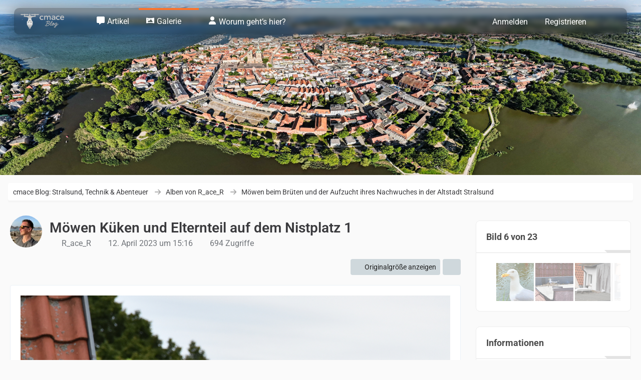

--- FILE ---
content_type: text/html; charset=UTF-8
request_url: https://www.cmace.de/galerie/image/373-m%C3%B6wen-k%C3%BCken-und-elternteil-auf-dem-nistplatz-1/
body_size: 19066
content:

	




<!DOCTYPE html>
<html
	dir="ltr"
	lang="de"
	data-color-scheme="system"
>

<head>
	<meta charset="utf-8">
		
	<title>Möwen Küken und Elternteil auf dem Nistplatz 1 - cmace Blog: Stralsund, Technik &amp; Abenteuer</title>
	
	<meta name="viewport" content="width=device-width, initial-scale=1">
<meta name="format-detection" content="telephone=no">
<meta name="description" content="Die hier gezeigten Bilder und Abbildungen sind urheberrechtlich geschützt.Unerlaubtes Kopieren, Vervielfältigen und Veröffentlichen verpflichtet zur Unterlassung, zum Schadensersatz und stellt gem.§ 106 UrhG eine Straftat dar.Beitrag im Blog --&gt; Möwen…">
<meta property="og:site_name" content="cmace Blog: Stralsund, Technik &amp; Abenteuer">
<meta property="og:image" content="https://www.cmace.de/galerie/raw-image/373-m%C3%B6wen-k%C3%BCken-und-elternteil-auf-dem-nistplatz-1/">
<meta property="og:title" content="Möwen Küken und Elternteil auf dem Nistplatz 1 - cmace Blog: Stralsund, Technik &amp; Abenteuer">
<meta property="og:url" content="https://www.cmace.de/galerie/image/373-m%C3%B6wen-k%C3%BCken-und-elternteil-auf-dem-nistplatz-1/">
<meta property="og:type" content="website">
<meta property="og:description" content="Die hier gezeigten Bilder und Abbildungen sind urheberrechtlich geschützt.Unerlaubtes Kopieren, Vervielfältigen und Veröffentlichen verpflichtet zur Unterlassung, zum Schadensersatz und stellt gem.§ 106 UrhG eine Straftat dar.Beitrag im Blog --&gt; Möwen…">
<meta property="og:image:width" content="3000">
<meta property="og:image:height" content="1689">
<meta name="keywords" content="stralsund, vogel, altstadt, nikon, möwen, möwe, meeuw, seagull, gull, gabbiano, mouette, gaviota, moewe, nistplatz, nisten, nest, brut, brüten, dach, dächer, Silbermöwe, baby, junges, Larus argentatus, Großmöwe, Koloniebrüter, kolonie, Brutplätze, brutplatz, Allesfresser, Brutgebiet, junge Silbermöwen, Regenpfeiferartige, Neukiefervögel, Neognathae, Laridae, Larus">

<!-- Stylesheets -->
<link rel="stylesheet" type="text/css" href="https://www.cmace.de/wcf/style/style-22.css?m=1768648590"><link rel="preload" href="https://www.cmace.de/wcf/font/families/Roboto/Roboto%5Bwdth%2Cwght%5D.woff2?v=1732192805" as="font" crossorigin>

<meta name="timezone" content="Europe/Berlin">


<script data-cfasync="false">
	var WCF_PATH = 'https://www.cmace.de/wcf/';
	var WSC_API_URL = 'https://www.cmace.de/wcf/';
	var WSC_RPC_API_URL = 'https://www.cmace.de/wcf/api/rpc/';
	
	var LANGUAGE_ID = 1;
	var LANGUAGE_USE_INFORMAL_VARIANT = true;
	var TIME_NOW = 1769119298;
	var LAST_UPDATE_TIME = 1768648584;
	var ENABLE_DEBUG_MODE = false;
	var ENABLE_PRODUCTION_DEBUG_MODE = false;
	var ENABLE_DEVELOPER_TOOLS = false;
	var PAGE_TITLE = 'cmace Blog: Stralsund, Technik &amp; Abenteuer';
	
	var REACTION_TYPES = {"1":{"title":"Gef\u00e4llt mir","renderedIcon":"<img\n\tsrc=\"https:\/\/www.cmace.de\/wcf\/images\/reaction\/like.svg\"\n\talt=\"Gef\u00e4llt mir\"\n\tclass=\"reactionType\"\n\tdata-reaction-type-id=\"1\"\n>","iconPath":"https:\/\/www.cmace.de\/wcf\/images\/reaction\/like.svg","showOrder":1,"reactionTypeID":1,"isAssignable":1},"2":{"title":"Danke","renderedIcon":"<img\n\tsrc=\"https:\/\/www.cmace.de\/wcf\/images\/reaction\/thanks.svg\"\n\talt=\"Danke\"\n\tclass=\"reactionType\"\n\tdata-reaction-type-id=\"2\"\n>","iconPath":"https:\/\/www.cmace.de\/wcf\/images\/reaction\/thanks.svg","showOrder":2,"reactionTypeID":2,"isAssignable":1},"3":{"title":"Haha","renderedIcon":"<img\n\tsrc=\"https:\/\/www.cmace.de\/wcf\/images\/reaction\/haha.svg\"\n\talt=\"Haha\"\n\tclass=\"reactionType\"\n\tdata-reaction-type-id=\"3\"\n>","iconPath":"https:\/\/www.cmace.de\/wcf\/images\/reaction\/haha.svg","showOrder":3,"reactionTypeID":3,"isAssignable":1},"4":{"title":"Verwirrend","renderedIcon":"<img\n\tsrc=\"https:\/\/www.cmace.de\/wcf\/images\/reaction\/confused.svg\"\n\talt=\"Verwirrend\"\n\tclass=\"reactionType\"\n\tdata-reaction-type-id=\"4\"\n>","iconPath":"https:\/\/www.cmace.de\/wcf\/images\/reaction\/confused.svg","showOrder":4,"reactionTypeID":4,"isAssignable":1},"5":{"title":"Traurig","renderedIcon":"<img\n\tsrc=\"https:\/\/www.cmace.de\/wcf\/images\/reaction\/sad.svg\"\n\talt=\"Traurig\"\n\tclass=\"reactionType\"\n\tdata-reaction-type-id=\"5\"\n>","iconPath":"https:\/\/www.cmace.de\/wcf\/images\/reaction\/sad.svg","showOrder":5,"reactionTypeID":5,"isAssignable":1},"6":{"title":"Gef\u00e4llt mir nicht","renderedIcon":"<img\n\tsrc=\"https:\/\/www.cmace.de\/wcf\/images\/reaction\/thumbsDown.svg\"\n\talt=\"Gef\u00e4llt mir nicht\"\n\tclass=\"reactionType\"\n\tdata-reaction-type-id=\"6\"\n>","iconPath":"https:\/\/www.cmace.de\/wcf\/images\/reaction\/thumbsDown.svg","showOrder":6,"reactionTypeID":6,"isAssignable":1}};
	
	
		{
		const colorScheme = matchMedia("(prefers-color-scheme: dark)").matches ? "dark" : "light";
		document.documentElement.dataset.colorScheme = colorScheme;
	}
	</script>

<script data-cfasync="false" src="https://www.cmace.de/wcf/js/WoltLabSuite/WebComponent.min.js?v=1768648584"></script>
<script data-cfasync="false" src="https://www.cmace.de/wcf/js/preload/de.preload.js?v=1768648584"></script>

<script data-cfasync="false" src="https://www.cmace.de/wcf/js/WoltLabSuite.Core.min.js?v=1768648584"></script>
<script data-cfasync="false">
requirejs.config({
	baseUrl: 'https://www.cmace.de/wcf/js',
	urlArgs: 't=1768648584'
	
});

window.addEventListener('pageshow', function(event) {
	if (event.persisted) {
		window.location.reload();
	}
});

</script>











<script data-cfasync="false" src="https://www.cmace.de/wcf/js/WoltLabSuite.Forum.min.js?v=1768648584"></script>

<script data-cfasync="false" src="https://www.cmace.de/wcf/js/WoltLabSuite.Gallery.min.js?v=1768648584"></script>


<noscript>
	<style>
		.jsOnly {
			display: none !important;
		}
		
		.noJsOnly {
			display: block !important;
		}
	</style>
</noscript>



	
	
	<script type="application/ld+json">
{
"@context": "http://schema.org",
"@type": "WebSite",
"url": "https:\/\/www.cmace.de\/",
"potentialAction": {
"@type": "SearchAction",
"target": "https:\/\/www.cmace.de\/wcf\/search\/?q={search_term_string}",
"query-input": "required name=search_term_string"
}
}
</script>
<link rel="apple-touch-icon" sizes="180x180" href="https://www.cmace.de/wcf/images/style-22/apple-touch-icon.png">
<link rel="manifest" href="https://www.cmace.de/wcf/images/style-22/manifest-1.json">
<link rel="icon" type="image/png" sizes="48x48" href="https://www.cmace.de/wcf/images/style-22/favicon-48x48.png">
<meta name="msapplication-config" content="https://www.cmace.de/wcf/images/style-22/browserconfig.xml">
<meta name="theme-color" content="#ffffff">
<script>
	{
		document.querySelector('meta[name="theme-color"]').content = window.getComputedStyle(document.documentElement).getPropertyValue("--wcfPageThemeColor");
	}
</script>

	
			<link rel="canonical" href="https://www.cmace.de/galerie/image/373-m%C3%B6wen-k%C3%BCken-und-elternteil-auf-dem-nistplatz-1/">
		
	</head>

<body id="tpl_gallery_image"
	itemscope itemtype="http://schema.org/WebPage" itemid="https://www.cmace.de/galerie/image/373-m%C3%B6wen-k%C3%BCken-und-elternteil-auf-dem-nistplatz-1/"	data-template="image" data-application="gallery" data-page-id="106" data-page-identifier="com.woltlab.gallery.Image"		class="">

<span id="top"></span>

<div id="pageContainer" class="pageContainer">
	
	
	<div id="pageHeaderContainer" class="pageHeaderContainer">
	<header id="pageHeader" class="pageHeader">
		<div id="pageHeaderPanel" class="pageHeaderPanel">
			<div class="layoutBoundary">
				<div id="pageHeaderLogo" class="pageHeaderLogo">
		
	<a href="https://www.cmace.de/" aria-label="cmace Blog: Stralsund, Technik &amp; Abenteuer">
		<img src="https://www.cmace.de/wcf/images/style-22/pageLogo-e861abc5.png" alt="" class="pageHeaderLogoLarge" height="33" width="120" loading="eager">
		<img src="https://www.cmace.de/wcf/images/style-22/pageLogoMobile-7bcceca8.png" alt="" class="pageHeaderLogoSmall" height="33" width="120" loading="eager">
		
		
	</a>
</div>			
			
				<div class="box mainMenu" data-box-identifier="com.woltlab.wcf.MainMenu">
			
		
	<div class="boxContent">
		<nav aria-label="Hauptmenü">
	<ol class="boxMenu">
		
		
					<li class="" data-identifier="com.woltlab.wcf.ArticleList">
				<a href="https://www.cmace.de/" class="boxMenuLink">
					<span class="boxMenuLinkTitle">Artikel</span>
														</a>
				
				</li>				
									<li class="active boxMenuHasChildren" data-identifier="com.woltlab.gallery.Gallery">
				<a href="https://www.cmace.de/galerie/" class="boxMenuLink" aria-current="page">
					<span class="boxMenuLinkTitle">Galerie</span>
																<fa-icon size="16" name="caret-down" solid></fa-icon>
									</a>
				
				<ol class="boxMenuDepth1">				
									<li class="active" data-identifier="com.woltlab.gallery.AlbumList">
				<a href="https://www.cmace.de/galerie/image-list/" class="boxMenuLink" aria-current="page">
					<span class="boxMenuLinkTitle">Alle Bilder</span>
														</a>
				
				</li>				
									</ol></li>									<li class="" data-identifier="2032d27c13f5bfad30ff644009f6e8a2bb072e76">
				<a href="https://www.cmace.de/wcf/ueber-diesen-blog/" class="boxMenuLink">
					<span class="boxMenuLinkTitle">Worum geht’s hier?</span>
														</a>
				
				</li>				
																	
		
	</ol>
</nav>	</div>
</div><button type="button" class="pageHeaderMenuMobile" aria-expanded="false" aria-label="Menü">
	<span class="pageHeaderMenuMobileInactive">
		<fa-icon size="32" name="bars"></fa-icon>
	</span>
	<span class="pageHeaderMenuMobileActive">
		<fa-icon size="32" name="xmark"></fa-icon>
	</span>
</button>

				<nav id="topMenu" class="userPanel">
	<ul class="userPanelItems">
								<li id="userLogin">
				<a
					class="loginLink"
					href="https://www.cmace.de/wcf/login/?url=https%3A%2F%2Fwww.cmace.de%2Fgalerie%2Fimage%2F373-m%25C3%25B6wen-k%25C3%25BCken-und-elternteil-auf-dem-nistplatz-1%2F"
					rel="nofollow"
				>Anmelden</a>
			</li>
							<li id="userRegistration">
					<a
						class="registrationLink"
						href="https://www.cmace.de/wcf/register/"
						rel="nofollow"
					>Registrieren</a>
				</li>
							
								
							
		<!-- page search -->
		<li>
			<a href="https://www.cmace.de/wcf/search/" id="userPanelSearchButton" class="jsTooltip" title="Suche"><fa-icon size="32" name="magnifying-glass"></fa-icon> <span>Suche</span></a>
		</li>
	</ul>
</nav>
	<a
		href="https://www.cmace.de/wcf/login/?url=https%3A%2F%2Fwww.cmace.de%2Fgalerie%2Fimage%2F373-m%25C3%25B6wen-k%25C3%25BCken-und-elternteil-auf-dem-nistplatz-1%2F"
		class="userPanelLoginLink jsTooltip"
		title="Anmelden"
		rel="nofollow"
	>
		<fa-icon size="32" name="arrow-right-to-bracket"></fa-icon>
	</a>
				
					

	
<button type="button" id="pageHeaderSearchMobile" class="pageHeaderSearchMobile" aria-expanded="false" aria-label="Suche">
	<fa-icon size="32" name="magnifying-glass"></fa-icon>
</button>

<div id="pageHeaderSearch" class="pageHeaderSearch">
	<form method="post" action="https://www.cmace.de/wcf/search/">
		<div id="pageHeaderSearchInputContainer" class="pageHeaderSearchInputContainer">
			<div class="pageHeaderSearchType dropdown">
				<a href="#" class="button dropdownToggle" id="pageHeaderSearchTypeSelect">
					<span class="pageHeaderSearchTypeLabel">Alles</span>
					<fa-icon size="16" name="caret-down" solid></fa-icon>
				</a>
				<ul class="dropdownMenu">
					<li><a href="#" data-extended-link="https://www.cmace.de/wcf/search/?extended=1" data-object-type="everywhere">Alles</a></li>
					<li class="dropdownDivider"></li>
					
					
					
																													<li><a href="#" data-extended-link="https://www.cmace.de/wcf/search/?type=com.woltlab.wbb.post&amp;extended=1" data-object-type="com.woltlab.wbb.post">Forum</a></li>
																								<li><a href="#" data-extended-link="https://www.cmace.de/wcf/search/?type=com.woltlab.wcf.article&amp;extended=1" data-object-type="com.woltlab.wcf.article">Artikel</a></li>
																								<li><a href="#" data-extended-link="https://www.cmace.de/wcf/search/?type=com.woltlab.wcf.page&amp;extended=1" data-object-type="com.woltlab.wcf.page">Seiten</a></li>
																								<li><a href="#" data-extended-link="https://www.cmace.de/wcf/search/?type=com.woltlab.gallery.image&amp;extended=1" data-object-type="com.woltlab.gallery.image">Galerie</a></li>
																
					<li class="dropdownDivider"></li>
					<li><a class="pageHeaderSearchExtendedLink" href="https://www.cmace.de/wcf/search/?extended=1">Erweiterte Suche</a></li>
				</ul>
			</div>
			
			<input type="search" name="q" id="pageHeaderSearchInput" class="pageHeaderSearchInput" placeholder="Suchbegriff eingeben" autocomplete="off" value="">
			
			<button type="submit" class="pageHeaderSearchInputButton button" title="Suche">
				<fa-icon size="16" name="magnifying-glass"></fa-icon>
			</button>
			
			<div id="pageHeaderSearchParameters"></div>
			
					</div>
	</form>
</div>

	
			</div>
		</div>

	</header>
	
	
</div>

	
	
	
	
	
	<div class="pageNavigation">
	<div class="layoutBoundary">
			<nav class="breadcrumbs" aria-label="Verlaufsnavigation">
		<ol class="breadcrumbs__list" itemprop="breadcrumb" itemscope itemtype="http://schema.org/BreadcrumbList">
			<li class="breadcrumbs__item" title="cmace Blog: Stralsund, Technik &amp; Abenteuer" itemprop="itemListElement" itemscope itemtype="http://schema.org/ListItem">
							<a class="breadcrumbs__link" href="https://www.cmace.de/" itemprop="item">
																<span class="breadcrumbs__title" itemprop="name">cmace Blog: Stralsund, Technik &amp; Abenteuer</span>
							</a>
															<meta itemprop="position" content="1">
																					</li>
														
														
											<li class="breadcrumbs__item" title="Alben von R_ace_R" itemprop="itemListElement" itemscope itemtype="http://schema.org/ListItem">
							<a class="breadcrumbs__link" href="https://www.cmace.de/galerie/user-album-list/1-r-ace-r/" itemprop="item">
																<span class="breadcrumbs__title" itemprop="name">Alben von R_ace_R</span>
							</a>
															<meta itemprop="position" content="2">
																					</li>
														
											<li class="breadcrumbs__item" title="Möwen beim Brüten und der Aufzucht ihres Nachwuches in der Altstadt Stralsund" itemprop="itemListElement" itemscope itemtype="http://schema.org/ListItem">
							<a class="breadcrumbs__link" href="https://www.cmace.de/galerie/album/23-m%C3%B6wen-beim-br%C3%BCten-und-der-aufzucht-ihres-nachwuches-in-der-altstadt-stralsund/" itemprop="item">
																	<span class="breadcrumbs__parent_indicator">
										<fa-icon size="16" name="arrow-left-long"></fa-icon>
									</span>
																<span class="breadcrumbs__title" itemprop="name">Möwen beim Brüten und der Aufzucht ihres Nachwuches in der Altstadt Stralsund</span>
							</a>
															<meta itemprop="position" content="3">
																					</li>
		</ol>
	</nav>
		
		<ul class="pageNavigationCustomSidebarRight">
			<li id="sidebarRightExpand" class="sidebarRightExpand" style="display: none;">
				<button class="button foxlySidebarbutton jsTooltip" title="Rechte Seitenleiste einblenden"><fa-icon size="16" name="chevron-left" solid></fa-icon></button>
			</li>
			<li id="sidebarRightCollapse" class="sidebarRightCollapse">
				<button class="button foxlySidebarbutton jsTooltip" title="Rechte Seitenleiste ausblenden"><fa-icon size="16" name="chevron-right" solid></fa-icon></button>
			</li>
        </ul>	
	</div>
</div>


	
	
	
	<section id="main" class="main" role="main" itemprop="mainEntity" itemscope itemtype="http://schema.org/ImageObject">
		<div class="layoutBoundary">
			

						
			<div id="content" class="content content--sidebar-right">
								
																<header class="contentHeader messageGroupContentHeader galleryImageHeadline">
		<div class="contentHeaderIcon">
			<img src="https://www.cmace.de/wcf/images/avatars/d7/181-d72e7a4b0e839949f2f777daff7110d83fadac0e.webp" width="64" height="64" alt="" class="userAvatarImage" loading="lazy">		</div>
		
		<div class="contentHeaderTitle">
			<h1 class="contentTitle">
				<span itemprop="name headline">Möwen Küken und Elternteil auf dem Nistplatz 1</span>
			</h1>
			<ul class="inlineList contentHeaderMetaData">
				

				<li itemprop="author" itemscope itemtype="http://schema.org/Person">
					<fa-icon size="16" name="user"></fa-icon>
											<a href="https://www.cmace.de/wcf/user/1-r-ace-r/" class="userLink" data-object-id="1" itemprop="url">
							<span itemprop="name">R_ace_R</span>
						</a>
									</li>
				
				<li>
					<fa-icon size="16" name="clock"></fa-icon>
					<a href="https://www.cmace.de/galerie/image/373-m%C3%B6wen-k%C3%BCken-und-elternteil-auf-dem-nistplatz-1/"><woltlab-core-date-time date="2023-04-12T13:16:21+00:00">12. April 2023 um 15:16</woltlab-core-date-time></a>
					<meta itemprop="datePublished" content="2023-04-12T15:16:21+02:00">
				</li>

									<li>
						<fa-icon size="16" name="eye"></fa-icon>
						694 Zugriffe					</li>
				
				
				
			</ul>
		</div>
		
		
	</header>
													
				
				
				
				
				

				




	<div class="contentInteraction">
		
					<div class="contentInteractionButtonContainer">
									<div class="contentInteractionButtons">
						<a href="https://www.cmace.de/galerie/raw-image/373-m%C3%B6wen-k%C3%BCken-und-elternteil-auf-dem-nistplatz-1/" class="contentInteractionButton button small"><fa-icon size="16" name="magnifying-glass-plus"></fa-icon> <span>Originalgröße anzeigen</span></a>					</div>
				
									 <div class="contentInteractionShareButton">
						<button type="button" class="button small wsShareButton jsTooltip" title="Teilen" data-link="https://www.cmace.de/galerie/image/373-m%C3%B6wen-k%C3%BCken-und-elternteil-auf-dem-nistplatz-1/" data-link-title="Möwen Küken und Elternteil auf dem Nistplatz 1">
		<fa-icon size="16" name="share-nodes"></fa-icon>
	</button>					</div>
				
							</div>
			</div>



<div class="section galleryImageContainer"
	data-object-id="373" data-object-type="com.woltlab.gallery.likeableImage" data-user-id="1">
	<div class="section galleryImage galleryImageHasPreviousImage galleryImageHasNextImage" data-object-id="373" data-is-deleted="0" data-is-disabled="0">
					<a class="galleryPreviousImageButton jsTooltip" href="https://www.cmace.de/galerie/image/367-m%C3%B6wen-k%C3%BCken-auf-dem-nistplatz-2/" title="Vorheriges Bild"><fa-icon size="32" name="chevron-left"></fa-icon></a>
							<a class="galleryNextImageButton jsTooltip" href="https://www.cmace.de/galerie/image/374-alle-3-m%C3%B6wen-k%C3%BCken-auf-dem-nistplatz-1-und-elternteil/" title="Nächstes Bild"><fa-icon size="32" name="chevron-right"></fa-icon></a>
				
									<a class="jsGalleryAlbumImageViewer" data-object-id="23" data-target-image-id="373" data-disable-slideshow="true">
												<img src="https://www.cmace.de/galerie/raw-image/373-m%C3%B6wen-k%C3%BCken-und-elternteil-auf-dem-nistplatz-1/?size=large" alt="Möwen Küken und Elternteil auf dem Nistplatz 1">							</a>
			</div>
	
			<div class="section">
			<div class="htmlContent" itemprop="description">
				<p>Die hier gezeigten Bilder und Abbildungen sind urheberrechtlich geschützt.</p><p>Unerlaubtes Kopieren, Vervielfältigen und Veröffentlichen verpflichtet zur Unterlassung, zum Schadensersatz und stellt gem.§ 106 UrhG eine Straftat dar.</p><p><strong>Beitrag im Blog --&gt; </strong><a href="https://www.cmace.de/thread/9811-m%C3%B6wen-bei-der-brut-und-aufzucht-in-der-altstadt-stralsund/">Möwen bei der Brut und Aufzucht in der Altstadt Stralsund</a></p>
			</div>
		</div>
	
	
		
			<div class="galleryImageLikesSummery section">
						
	<woltlab-core-reaction-summary
		data="[]"
		object-type="com.woltlab.gallery.likeableImage"
		object-id="373"
		selected-reaction="0"
	></woltlab-core-reaction-summary>
		</div>
		
	<div class="section">
		<ul id="imageButtonContainer" class="galleryImageButtons buttonGroup buttonList smallButtons jsImageInlineEditorContainer" data-object-id="373" data-is-deleted="0" data-is-disabled="0" data-can-delete-image="" data-can-edit-image="" data-can-moderate-image="">
										<li>
					<button
						type="button"
						title="Inhalt melden"
						class="button jsTooltip"
						data-report-content="com.woltlab.gallery.image"
						data-object-id="373"
					>
						<fa-icon size="16" name="triangle-exclamation"></fa-icon>
						<span class="invisible">Inhalt melden</span>
					</button>
				</li>
															
			
		</ul>
	</div>
</div>



			<section id="comments" class="section sectionContainerList">
			<header class="sectionHeader">
				<h2 class="sectionTitle">Kommentare</h2>
			</header>
		
			



<div class="commentListContainer"
	id="galleryImageCommentList"
	data-can-add="true"
	data-object-id="373"
	data-object-type-id="732"
	data-comments="0"
	data-last-comment-time="0"
	data-enable-reactions="true"
>
	<div class="commentList">
								<div class="commentList__item">
				<div class="commentAdd commentAdd--collapsed">
					<div class="commentAdd__avatar">
						<img src="https://www.cmace.de/wcf/images/avatars/avatar-default.svg" width="32" height="32" alt="" class="userAvatarImage">					</div>
					
					<div class="commentAdd__content commentAdd__content--collapsed jsOuterEditorContainer">
						<button type="button" class="commentAdd__placeholder">
							<fa-icon size="32" name="reply"></fa-icon>
							Kommentar schreiben …
						</button>
						<div class="commentAdd__editor" hidden>
															<p class="info jsCommentAddRequiresApproval">Neu erstellte Kommentare unterliegen der Moderation und werden erst sichtbar, wenn sie durch einen Moderator geprüft und freigeschaltet wurden.</p>
														
							<textarea id="galleryImageCommentListAddComment" name="text" class="wysiwygTextarea"
									data-disable-attachments="true"
									data-support-mention="true"
							></textarea>
							

<div class="messageTabMenu" data-wysiwyg-container-id="galleryImageCommentListAddComment">
	<nav class="messageTabMenuNavigation jsOnly">
		<ul>
			<li data-name="smilies"><a><fa-icon size="16" name="face-smile"></fa-icon> <span>Smileys</span></a></li>														</ul>
	</nav>
	
	
<div class="messageTabMenuContent messageTabMenu" data-preselect="true" data-collapsible="false" id="smilies-galleryImageCommentListAddComment">
			
			<nav class="jsOnly">
			<ul>
											<li data-name="smilies-0" data-smiley-category-id="0"><a>Standard-Kategorie</a></li>
							<li data-name="smilies-1" data-smiley-category-id="1"><a>Abneigung</a></li>
							<li data-name="smilies-2" data-smiley-category-id="2"><a>Schilder</a></li>
							<li data-name="smilies-3" data-smiley-category-id="3"><a>Freude</a></li>
							<li data-name="smilies-4" data-smiley-category-id="4"><a>sonstige</a></li>
				</ul>
		</nav>
		
					<div class="messageTabMenuContent" id="smilies-galleryImageCommentListAddComment-0">
									<ul class="inlineList smileyList">
			<li><a class="jsSmiley" role="button" tabindex="0"><img src="https://www.cmace.de/wcf/images/smilies/emojione/263a.png" alt=":)" title="smile" class="smiley jsTooltip"  srcset="https://www.cmace.de/wcf/images/smilies/emojione/263a@2x.png 2x"  height="23"  width="23" loading="eager" translate="no"></a></li>
			<li><a class="jsSmiley" role="button" tabindex="-1"><img src="https://www.cmace.de/wcf/images/smilies/emojione/2639.png" alt=":(" title="sad" class="smiley jsTooltip"  srcset="https://www.cmace.de/wcf/images/smilies/emojione/2639@2x.png 2x"  height="23"  width="23" loading="eager" translate="no"></a></li>
			<li><a class="jsSmiley" role="button" tabindex="-1"><img src="https://www.cmace.de/wcf/images/smilies/emojione/1f609.png" alt=";)" title="wink" class="smiley jsTooltip"  srcset="https://www.cmace.de/wcf/images/smilies/emojione/1f609@2x.png 2x"  height="23"  width="23" loading="eager" translate="no"></a></li>
			<li><a class="jsSmiley" role="button" tabindex="-1"><img src="https://www.cmace.de/wcf/images/smilies/emojione/1f61b.png" alt=":P" title="tongue" class="smiley jsTooltip"  srcset="https://www.cmace.de/wcf/images/smilies/emojione/1f61b@2x.png 2x"  height="23"  width="23" loading="eager" translate="no"></a></li>
			<li><a class="jsSmiley" role="button" tabindex="-1"><img src="https://www.cmace.de/wcf/images/smilies/emojione/1f604.png" alt="^^" title="grin" class="smiley jsTooltip"  srcset="https://www.cmace.de/wcf/images/smilies/emojione/1f604@2x.png 2x"  height="23"  width="23" loading="eager" translate="no"></a></li>
			<li><a class="jsSmiley" role="button" tabindex="-1"><img src="https://www.cmace.de/wcf/images/smilies/emojione/1f606.png" alt=":D" title="biggrin" class="smiley jsTooltip"  srcset="https://www.cmace.de/wcf/images/smilies/emojione/1f606@2x.png 2x"  height="23"  width="23" loading="eager" translate="no"></a></li>
			<li><a class="jsSmiley" role="button" tabindex="-1"><img src="https://www.cmace.de/wcf/images/smilies/emojione/1f62d.png" alt=";(" title="crying" class="smiley jsTooltip"  srcset="https://www.cmace.de/wcf/images/smilies/emojione/1f62d@2x.png 2x"  height="23"  width="23" loading="eager" translate="no"></a></li>
			<li><a class="jsSmiley" role="button" tabindex="-1"><img src="https://www.cmace.de/wcf/images/smilies/emojione/1f620.png" alt="X(" title="angry" class="smiley jsTooltip"  srcset="https://www.cmace.de/wcf/images/smilies/emojione/1f620@2x.png 2x"  height="23"  width="23" loading="eager" translate="no"></a></li>
			<li><a class="jsSmiley" role="button" tabindex="-1"><img src="https://www.cmace.de/wcf/images/smilies/emojione/1f618.png" alt=":*" title="kiss" class="smiley jsTooltip"  srcset="https://www.cmace.de/wcf/images/smilies/emojione/1f618@2x.png 2x"  height="23"  width="23" loading="eager" translate="no"></a></li>
			<li><a class="jsSmiley" role="button" tabindex="-1"><img src="https://www.cmace.de/wcf/images/smilies/emojione/1f610.png" alt=":|" title="mellow" class="smiley jsTooltip"  srcset="https://www.cmace.de/wcf/images/smilies/emojione/1f610@2x.png 2x"  height="23"  width="23" loading="eager" translate="no"></a></li>
			<li><a class="jsSmiley" role="button" tabindex="-1"><img src="https://www.cmace.de/wcf/images/smilies/emojione/1f61c.png" alt="8o" title="w00t" class="smiley jsTooltip"  srcset="https://www.cmace.de/wcf/images/smilies/emojione/1f61c@2x.png 2x"  height="23"  width="23" loading="eager" translate="no"></a></li>
			<li><a class="jsSmiley" role="button" tabindex="-1"><img src="https://www.cmace.de/wcf/images/smilies/emojione/1f628.png" alt="=O" title="scared" class="smiley jsTooltip"  srcset="https://www.cmace.de/wcf/images/smilies/emojione/1f628@2x.png 2x"  height="23"  width="23" loading="eager" translate="no"></a></li>
			<li><a class="jsSmiley" role="button" tabindex="-1"><img src="https://www.cmace.de/wcf/images/smilies/emojione/1f922.png" alt="&lt;X" title="sick" class="smiley jsTooltip"  srcset="https://www.cmace.de/wcf/images/smilies/emojione/1f922@2x.png 2x"  height="23"  width="23" loading="eager" translate="no"></a></li>
			<li><a class="jsSmiley" role="button" tabindex="-1"><img src="https://www.cmace.de/wcf/images/smilies/emojione/1f62b.png" alt="||" title="tired" class="smiley jsTooltip"  srcset="https://www.cmace.de/wcf/images/smilies/emojione/1f62b@2x.png 2x"  height="23"  width="23" loading="eager" translate="no"></a></li>
			<li><a class="jsSmiley" role="button" tabindex="-1"><img src="https://www.cmace.de/wcf/images/smilies/emojione/1f914.png" alt=":/" title="unsure" class="smiley jsTooltip"  srcset="https://www.cmace.de/wcf/images/smilies/emojione/1f914@2x.png 2x"  height="23"  width="23" loading="eager" translate="no"></a></li>
			<li><a class="jsSmiley" role="button" tabindex="-1"><img src="https://www.cmace.de/wcf/images/smilies/emojione/1f643.png" alt=":S" title="wacko" class="smiley jsTooltip"  srcset="https://www.cmace.de/wcf/images/smilies/emojione/1f643@2x.png 2x"  height="23"  width="23" loading="eager" translate="no"></a></li>
			<li><a class="jsSmiley" role="button" tabindex="-1"><img src="https://www.cmace.de/wcf/images/smilies/emojione/1f612.png" alt="X/" title="pinch" class="smiley jsTooltip"  srcset="https://www.cmace.de/wcf/images/smilies/emojione/1f612@2x.png 2x"  height="23"  width="23" loading="eager" translate="no"></a></li>
			<li><a class="jsSmiley" role="button" tabindex="-1"><img src="https://www.cmace.de/wcf/images/smilies/emojione/1f60e.png" alt="8)" title="cool" class="smiley jsTooltip"  srcset="https://www.cmace.de/wcf/images/smilies/emojione/1f60e@2x.png 2x"  height="23"  width="23" loading="eager" translate="no"></a></li>
			<li><a class="jsSmiley" role="button" tabindex="-1"><img src="https://www.cmace.de/wcf/images/smilies/emojione/1f615.png" alt="?(" title="confused" class="smiley jsTooltip"  srcset="https://www.cmace.de/wcf/images/smilies/emojione/1f615@2x.png 2x"  height="23"  width="23" loading="eager" translate="no"></a></li>
			<li><a class="jsSmiley" role="button" tabindex="-1"><img src="https://www.cmace.de/wcf/images/smilies/emojione/1f62e.png" alt=":huh:" title="Huh" class="smiley jsTooltip"  srcset="https://www.cmace.de/wcf/images/smilies/emojione/1f62e@2x.png 2x"  height="23"  width="23" loading="eager" translate="no"></a></li>
			<li><a class="jsSmiley" role="button" tabindex="-1"><img src="https://www.cmace.de/wcf/images/smilies/emojione/1f644.png" alt=":rolleyes:" title="rolleyes" class="smiley jsTooltip"  srcset="https://www.cmace.de/wcf/images/smilies/emojione/1f644@2x.png 2x"  height="23"  width="23" loading="eager" translate="no"></a></li>
			<li><a class="jsSmiley" role="button" tabindex="-1"><img src="https://www.cmace.de/wcf/images/smilies/emojione/1f60d.png" alt=":love:" title="love" class="smiley jsTooltip"  srcset="https://www.cmace.de/wcf/images/smilies/emojione/1f60d@2x.png 2x"  height="23"  width="23" loading="eager" translate="no"></a></li>
			<li><a class="jsSmiley" role="button" tabindex="-1"><img src="https://www.cmace.de/wcf/images/smilies/emojione/1f632.png" alt="8|" title="blink" class="smiley jsTooltip"  srcset="https://www.cmace.de/wcf/images/smilies/emojione/1f632@2x.png 2x"  height="23"  width="23" loading="eager" translate="no"></a></li>
			<li><a class="jsSmiley" role="button" tabindex="-1"><img src="https://www.cmace.de/wcf/images/smilies/emojione/1f621.png" alt=":cursing:" title="cursing" class="smiley jsTooltip"  srcset="https://www.cmace.de/wcf/images/smilies/emojione/1f621@2x.png 2x"  height="23"  width="23" loading="eager" translate="no"></a></li>
			<li><a class="jsSmiley" role="button" tabindex="-1"><img src="https://www.cmace.de/wcf/images/smilies/emojione/1f44e.png" alt=":thumbdown:" title="thumbdown" class="smiley jsTooltip"  srcset="https://www.cmace.de/wcf/images/smilies/emojione/1f44e@2x.png 2x"  height="23"  width="23" loading="eager" translate="no"></a></li>
			<li><a class="jsSmiley" role="button" tabindex="-1"><img src="https://www.cmace.de/wcf/images/smilies/emojione/1f44d.png" alt=":thumbup:" title="thumbup" class="smiley jsTooltip"  srcset="https://www.cmace.de/wcf/images/smilies/emojione/1f44d@2x.png 2x"  height="23"  width="23" loading="eager" translate="no"></a></li>
			<li><a class="jsSmiley" role="button" tabindex="-1"><img src="https://www.cmace.de/wcf/images/smilies/emojione/1f634.png" alt=":sleeping:" title="sleeping" class="smiley jsTooltip"  srcset="https://www.cmace.de/wcf/images/smilies/emojione/1f634@2x.png 2x"  height="23"  width="23" loading="eager" translate="no"></a></li>
			<li><a class="jsSmiley" role="button" tabindex="-1"><img src="https://www.cmace.de/wcf/images/smilies/emojione/1f617.png" alt=":whistling:" title="whistling" class="smiley jsTooltip"  srcset="https://www.cmace.de/wcf/images/smilies/emojione/1f617@2x.png 2x"  height="23"  width="23" loading="eager" translate="no"></a></li>
			<li><a class="jsSmiley" role="button" tabindex="-1"><img src="https://www.cmace.de/wcf/images/smilies/emojione/1f608.png" alt=":evil:" title="evil" class="smiley jsTooltip"  srcset="https://www.cmace.de/wcf/images/smilies/emojione/1f608@2x.png 2x"  height="23"  width="23" loading="eager" translate="no"></a></li>
			<li><a class="jsSmiley" role="button" tabindex="-1"><img src="https://www.cmace.de/wcf/images/smilies/emojione/1f607.png" alt=":saint:" title="saint" class="smiley jsTooltip"  srcset="https://www.cmace.de/wcf/images/smilies/emojione/1f607@2x.png 2x"  height="23"  width="23" loading="eager" translate="no"></a></li>
			<li><a class="jsSmiley" role="button" tabindex="-1"><img src="https://www.cmace.de/wcf/images/smilies/emojione/2764.png" alt="&lt;3" title="heart" class="smiley jsTooltip"  srcset="https://www.cmace.de/wcf/images/smilies/emojione/2764@2x.png 2x"  height="23"  width="23" loading="eager" translate="no"></a></li>
			<li><a class="jsSmiley" role="button" tabindex="-1"><img src="https://www.cmace.de/wcf/images/smilies/emojione/2757.png" alt=":!:" title="attention" class="smiley jsTooltip"  srcset="https://www.cmace.de/wcf/images/smilies/emojione/2757@2x.png 2x"  height="23"  width="23" loading="eager" translate="no"></a></li>
			<li><a class="jsSmiley" role="button" tabindex="-1"><img src="https://www.cmace.de/wcf/images/smilies/emojione/2753.png" alt=":?:" title="question" class="smiley jsTooltip"  srcset="https://www.cmace.de/wcf/images/smilies/emojione/2753@2x.png 2x"  height="23"  width="23" loading="eager" translate="no"></a></li>
	</ul>
						</div>
					<div class="messageTabMenuContent" id="smilies-galleryImageCommentListAddComment-1">
							</div>
					<div class="messageTabMenuContent" id="smilies-galleryImageCommentListAddComment-2">
							</div>
					<div class="messageTabMenuContent" id="smilies-galleryImageCommentListAddComment-3">
							</div>
					<div class="messageTabMenuContent" id="smilies-galleryImageCommentListAddComment-4">
							</div>
				
		
		
	
	
	
</div>		
		
		
	</div>


							
							
							
							

<script data-eager="true">
{
	let stylesheet = document.getElementById("ckeditor5-stylesheet");
	if (stylesheet === null) {
		stylesheet = document.createElement("link");
		stylesheet.rel = "stylesheet";
		stylesheet.type = "text/css";
		stylesheet.href = "https://www.cmace.de/wcf/style/ckeditor5.css?t=1768648584";
		stylesheet.id = "ckeditor5-stylesheet";

		document.querySelector('link[rel="stylesheet"]').before(stylesheet);
	}
}
</script>

							
							<div class="formSubmit">
								<button type="button" class="button buttonPrimary" data-type="save" accesskey="s">Absenden</button>
								
								
<button type="button" id="galleryImageCommentListAddComment_PreviewButton" class="button jsOnly">Vorschau</button>


							</div>
						</div>
					</div>
				</div>
			</div>
				
			</div>

			
				<div class="commentResponseAdd" hidden>
			<div class="commentResponseAdd__avatar">
				<img src="https://www.cmace.de/wcf/images/avatars/avatar-default.svg" width="32" height="32" alt="" class="userAvatarImage">			</div>

			<div class="commentResponseAdd__content jsOuterEditorContainer">
				<div class="commentResponseAdd__editor">
											<p class="info jsCommentAddRequiresApproval">Neu erstellte Kommentare unterliegen der Moderation und werden erst sichtbar, wenn sie durch einen Moderator geprüft und freigeschaltet wurden.</p>
										
					<textarea id="galleryImageCommentListAddCommentResponse" name="text" class="wysiwygTextarea"
							  data-disable-attachments="true"
							  data-support-mention="true"
					></textarea>
					

<div class="messageTabMenu" data-wysiwyg-container-id="galleryImageCommentListAddCommentResponse">
	<nav class="messageTabMenuNavigation jsOnly">
		<ul>
			<li data-name="smilies"><a><fa-icon size="16" name="face-smile"></fa-icon> <span>Smileys</span></a></li>														</ul>
	</nav>
	
	
<div class="messageTabMenuContent messageTabMenu" data-preselect="true" data-collapsible="false" id="smilies-galleryImageCommentListAddCommentResponse">
			
			<nav class="jsOnly">
			<ul>
											<li data-name="smilies-0" data-smiley-category-id="0"><a>Standard-Kategorie</a></li>
							<li data-name="smilies-1" data-smiley-category-id="1"><a>Abneigung</a></li>
							<li data-name="smilies-2" data-smiley-category-id="2"><a>Schilder</a></li>
							<li data-name="smilies-3" data-smiley-category-id="3"><a>Freude</a></li>
							<li data-name="smilies-4" data-smiley-category-id="4"><a>sonstige</a></li>
				</ul>
		</nav>
		
					<div class="messageTabMenuContent" id="smilies-galleryImageCommentListAddCommentResponse-0">
									<ul class="inlineList smileyList">
			<li><a class="jsSmiley" role="button" tabindex="0"><img src="https://www.cmace.de/wcf/images/smilies/emojione/263a.png" alt=":)" title="smile" class="smiley jsTooltip"  srcset="https://www.cmace.de/wcf/images/smilies/emojione/263a@2x.png 2x"  height="23"  width="23" loading="eager" translate="no"></a></li>
			<li><a class="jsSmiley" role="button" tabindex="-1"><img src="https://www.cmace.de/wcf/images/smilies/emojione/2639.png" alt=":(" title="sad" class="smiley jsTooltip"  srcset="https://www.cmace.de/wcf/images/smilies/emojione/2639@2x.png 2x"  height="23"  width="23" loading="eager" translate="no"></a></li>
			<li><a class="jsSmiley" role="button" tabindex="-1"><img src="https://www.cmace.de/wcf/images/smilies/emojione/1f609.png" alt=";)" title="wink" class="smiley jsTooltip"  srcset="https://www.cmace.de/wcf/images/smilies/emojione/1f609@2x.png 2x"  height="23"  width="23" loading="eager" translate="no"></a></li>
			<li><a class="jsSmiley" role="button" tabindex="-1"><img src="https://www.cmace.de/wcf/images/smilies/emojione/1f61b.png" alt=":P" title="tongue" class="smiley jsTooltip"  srcset="https://www.cmace.de/wcf/images/smilies/emojione/1f61b@2x.png 2x"  height="23"  width="23" loading="eager" translate="no"></a></li>
			<li><a class="jsSmiley" role="button" tabindex="-1"><img src="https://www.cmace.de/wcf/images/smilies/emojione/1f604.png" alt="^^" title="grin" class="smiley jsTooltip"  srcset="https://www.cmace.de/wcf/images/smilies/emojione/1f604@2x.png 2x"  height="23"  width="23" loading="eager" translate="no"></a></li>
			<li><a class="jsSmiley" role="button" tabindex="-1"><img src="https://www.cmace.de/wcf/images/smilies/emojione/1f606.png" alt=":D" title="biggrin" class="smiley jsTooltip"  srcset="https://www.cmace.de/wcf/images/smilies/emojione/1f606@2x.png 2x"  height="23"  width="23" loading="eager" translate="no"></a></li>
			<li><a class="jsSmiley" role="button" tabindex="-1"><img src="https://www.cmace.de/wcf/images/smilies/emojione/1f62d.png" alt=";(" title="crying" class="smiley jsTooltip"  srcset="https://www.cmace.de/wcf/images/smilies/emojione/1f62d@2x.png 2x"  height="23"  width="23" loading="eager" translate="no"></a></li>
			<li><a class="jsSmiley" role="button" tabindex="-1"><img src="https://www.cmace.de/wcf/images/smilies/emojione/1f620.png" alt="X(" title="angry" class="smiley jsTooltip"  srcset="https://www.cmace.de/wcf/images/smilies/emojione/1f620@2x.png 2x"  height="23"  width="23" loading="eager" translate="no"></a></li>
			<li><a class="jsSmiley" role="button" tabindex="-1"><img src="https://www.cmace.de/wcf/images/smilies/emojione/1f618.png" alt=":*" title="kiss" class="smiley jsTooltip"  srcset="https://www.cmace.de/wcf/images/smilies/emojione/1f618@2x.png 2x"  height="23"  width="23" loading="eager" translate="no"></a></li>
			<li><a class="jsSmiley" role="button" tabindex="-1"><img src="https://www.cmace.de/wcf/images/smilies/emojione/1f610.png" alt=":|" title="mellow" class="smiley jsTooltip"  srcset="https://www.cmace.de/wcf/images/smilies/emojione/1f610@2x.png 2x"  height="23"  width="23" loading="eager" translate="no"></a></li>
			<li><a class="jsSmiley" role="button" tabindex="-1"><img src="https://www.cmace.de/wcf/images/smilies/emojione/1f61c.png" alt="8o" title="w00t" class="smiley jsTooltip"  srcset="https://www.cmace.de/wcf/images/smilies/emojione/1f61c@2x.png 2x"  height="23"  width="23" loading="eager" translate="no"></a></li>
			<li><a class="jsSmiley" role="button" tabindex="-1"><img src="https://www.cmace.de/wcf/images/smilies/emojione/1f628.png" alt="=O" title="scared" class="smiley jsTooltip"  srcset="https://www.cmace.de/wcf/images/smilies/emojione/1f628@2x.png 2x"  height="23"  width="23" loading="eager" translate="no"></a></li>
			<li><a class="jsSmiley" role="button" tabindex="-1"><img src="https://www.cmace.de/wcf/images/smilies/emojione/1f922.png" alt="&lt;X" title="sick" class="smiley jsTooltip"  srcset="https://www.cmace.de/wcf/images/smilies/emojione/1f922@2x.png 2x"  height="23"  width="23" loading="eager" translate="no"></a></li>
			<li><a class="jsSmiley" role="button" tabindex="-1"><img src="https://www.cmace.de/wcf/images/smilies/emojione/1f62b.png" alt="||" title="tired" class="smiley jsTooltip"  srcset="https://www.cmace.de/wcf/images/smilies/emojione/1f62b@2x.png 2x"  height="23"  width="23" loading="eager" translate="no"></a></li>
			<li><a class="jsSmiley" role="button" tabindex="-1"><img src="https://www.cmace.de/wcf/images/smilies/emojione/1f914.png" alt=":/" title="unsure" class="smiley jsTooltip"  srcset="https://www.cmace.de/wcf/images/smilies/emojione/1f914@2x.png 2x"  height="23"  width="23" loading="eager" translate="no"></a></li>
			<li><a class="jsSmiley" role="button" tabindex="-1"><img src="https://www.cmace.de/wcf/images/smilies/emojione/1f643.png" alt=":S" title="wacko" class="smiley jsTooltip"  srcset="https://www.cmace.de/wcf/images/smilies/emojione/1f643@2x.png 2x"  height="23"  width="23" loading="eager" translate="no"></a></li>
			<li><a class="jsSmiley" role="button" tabindex="-1"><img src="https://www.cmace.de/wcf/images/smilies/emojione/1f612.png" alt="X/" title="pinch" class="smiley jsTooltip"  srcset="https://www.cmace.de/wcf/images/smilies/emojione/1f612@2x.png 2x"  height="23"  width="23" loading="eager" translate="no"></a></li>
			<li><a class="jsSmiley" role="button" tabindex="-1"><img src="https://www.cmace.de/wcf/images/smilies/emojione/1f60e.png" alt="8)" title="cool" class="smiley jsTooltip"  srcset="https://www.cmace.de/wcf/images/smilies/emojione/1f60e@2x.png 2x"  height="23"  width="23" loading="eager" translate="no"></a></li>
			<li><a class="jsSmiley" role="button" tabindex="-1"><img src="https://www.cmace.de/wcf/images/smilies/emojione/1f615.png" alt="?(" title="confused" class="smiley jsTooltip"  srcset="https://www.cmace.de/wcf/images/smilies/emojione/1f615@2x.png 2x"  height="23"  width="23" loading="eager" translate="no"></a></li>
			<li><a class="jsSmiley" role="button" tabindex="-1"><img src="https://www.cmace.de/wcf/images/smilies/emojione/1f62e.png" alt=":huh:" title="Huh" class="smiley jsTooltip"  srcset="https://www.cmace.de/wcf/images/smilies/emojione/1f62e@2x.png 2x"  height="23"  width="23" loading="eager" translate="no"></a></li>
			<li><a class="jsSmiley" role="button" tabindex="-1"><img src="https://www.cmace.de/wcf/images/smilies/emojione/1f644.png" alt=":rolleyes:" title="rolleyes" class="smiley jsTooltip"  srcset="https://www.cmace.de/wcf/images/smilies/emojione/1f644@2x.png 2x"  height="23"  width="23" loading="eager" translate="no"></a></li>
			<li><a class="jsSmiley" role="button" tabindex="-1"><img src="https://www.cmace.de/wcf/images/smilies/emojione/1f60d.png" alt=":love:" title="love" class="smiley jsTooltip"  srcset="https://www.cmace.de/wcf/images/smilies/emojione/1f60d@2x.png 2x"  height="23"  width="23" loading="eager" translate="no"></a></li>
			<li><a class="jsSmiley" role="button" tabindex="-1"><img src="https://www.cmace.de/wcf/images/smilies/emojione/1f632.png" alt="8|" title="blink" class="smiley jsTooltip"  srcset="https://www.cmace.de/wcf/images/smilies/emojione/1f632@2x.png 2x"  height="23"  width="23" loading="eager" translate="no"></a></li>
			<li><a class="jsSmiley" role="button" tabindex="-1"><img src="https://www.cmace.de/wcf/images/smilies/emojione/1f621.png" alt=":cursing:" title="cursing" class="smiley jsTooltip"  srcset="https://www.cmace.de/wcf/images/smilies/emojione/1f621@2x.png 2x"  height="23"  width="23" loading="eager" translate="no"></a></li>
			<li><a class="jsSmiley" role="button" tabindex="-1"><img src="https://www.cmace.de/wcf/images/smilies/emojione/1f44e.png" alt=":thumbdown:" title="thumbdown" class="smiley jsTooltip"  srcset="https://www.cmace.de/wcf/images/smilies/emojione/1f44e@2x.png 2x"  height="23"  width="23" loading="eager" translate="no"></a></li>
			<li><a class="jsSmiley" role="button" tabindex="-1"><img src="https://www.cmace.de/wcf/images/smilies/emojione/1f44d.png" alt=":thumbup:" title="thumbup" class="smiley jsTooltip"  srcset="https://www.cmace.de/wcf/images/smilies/emojione/1f44d@2x.png 2x"  height="23"  width="23" loading="eager" translate="no"></a></li>
			<li><a class="jsSmiley" role="button" tabindex="-1"><img src="https://www.cmace.de/wcf/images/smilies/emojione/1f634.png" alt=":sleeping:" title="sleeping" class="smiley jsTooltip"  srcset="https://www.cmace.de/wcf/images/smilies/emojione/1f634@2x.png 2x"  height="23"  width="23" loading="eager" translate="no"></a></li>
			<li><a class="jsSmiley" role="button" tabindex="-1"><img src="https://www.cmace.de/wcf/images/smilies/emojione/1f617.png" alt=":whistling:" title="whistling" class="smiley jsTooltip"  srcset="https://www.cmace.de/wcf/images/smilies/emojione/1f617@2x.png 2x"  height="23"  width="23" loading="eager" translate="no"></a></li>
			<li><a class="jsSmiley" role="button" tabindex="-1"><img src="https://www.cmace.de/wcf/images/smilies/emojione/1f608.png" alt=":evil:" title="evil" class="smiley jsTooltip"  srcset="https://www.cmace.de/wcf/images/smilies/emojione/1f608@2x.png 2x"  height="23"  width="23" loading="eager" translate="no"></a></li>
			<li><a class="jsSmiley" role="button" tabindex="-1"><img src="https://www.cmace.de/wcf/images/smilies/emojione/1f607.png" alt=":saint:" title="saint" class="smiley jsTooltip"  srcset="https://www.cmace.de/wcf/images/smilies/emojione/1f607@2x.png 2x"  height="23"  width="23" loading="eager" translate="no"></a></li>
			<li><a class="jsSmiley" role="button" tabindex="-1"><img src="https://www.cmace.de/wcf/images/smilies/emojione/2764.png" alt="&lt;3" title="heart" class="smiley jsTooltip"  srcset="https://www.cmace.de/wcf/images/smilies/emojione/2764@2x.png 2x"  height="23"  width="23" loading="eager" translate="no"></a></li>
			<li><a class="jsSmiley" role="button" tabindex="-1"><img src="https://www.cmace.de/wcf/images/smilies/emojione/2757.png" alt=":!:" title="attention" class="smiley jsTooltip"  srcset="https://www.cmace.de/wcf/images/smilies/emojione/2757@2x.png 2x"  height="23"  width="23" loading="eager" translate="no"></a></li>
			<li><a class="jsSmiley" role="button" tabindex="-1"><img src="https://www.cmace.de/wcf/images/smilies/emojione/2753.png" alt=":?:" title="question" class="smiley jsTooltip"  srcset="https://www.cmace.de/wcf/images/smilies/emojione/2753@2x.png 2x"  height="23"  width="23" loading="eager" translate="no"></a></li>
	</ul>
						</div>
					<div class="messageTabMenuContent" id="smilies-galleryImageCommentListAddCommentResponse-1">
							</div>
					<div class="messageTabMenuContent" id="smilies-galleryImageCommentListAddCommentResponse-2">
							</div>
					<div class="messageTabMenuContent" id="smilies-galleryImageCommentListAddCommentResponse-3">
							</div>
					<div class="messageTabMenuContent" id="smilies-galleryImageCommentListAddCommentResponse-4">
							</div>
				
		
		
	
	
	
</div>		
		
		
	</div>


					
					
					
					

<script data-eager="true">
{
	let stylesheet = document.getElementById("ckeditor5-stylesheet");
	if (stylesheet === null) {
		stylesheet = document.createElement("link");
		stylesheet.rel = "stylesheet";
		stylesheet.type = "text/css";
		stylesheet.href = "https://www.cmace.de/wcf/style/ckeditor5.css?t=1768648584";
		stylesheet.id = "ckeditor5-stylesheet";

		document.querySelector('link[rel="stylesheet"]').before(stylesheet);
	}
}
</script>

					
					<div class="formSubmit">
						<button type="button" class="button buttonPrimary" data-type="save" accesskey="s">Absenden</button>
						
						
<button type="button" id="galleryImageCommentListAddCommentResponse_PreviewButton" class="button jsOnly">Vorschau</button>


					</div>
				</div>
			</div>
		</div>
	</div>
		</section>
	


				
				
				
				
							</div>
			
							<aside class="sidebar boxesSidebarRight" aria-label="Rechte Seitenleiste">
					<div class="boxContainer">
						<section class="box gallerySidebarBoxImageNavigation">
			<h2 class="boxTitle">Bild 6 von 23</h2>
			
			<div class="boxContent">
				<ul>
					<li class="galleryNavigationArrow galleryNavigationArrowPrevious">
						<button type="button" >
							<fa-icon size="16" name="arrow-left"></fa-icon>
						</button>
					</li>
					<li>
						<ul id="galleryAlbumImageNavigation">
															<li><a href="https://www.cmace.de/galerie/image/378-ausgewachsene-silberm%C3%B6we-am-hafen-stralsund/" class="jsTooltip" title="Ausgewachsene Silbermöwe am Hafen Stralsund"><img src="https://www.cmace.de/galerie/userImages/98/378-98b92ba4-tiny.jpg" alt="Ausgewachsene Silbermöwe am Hafen Stralsund"></a></li>
															<li><a href="https://www.cmace.de/galerie/image/368-m%C3%B6we-auf-ihrem-nistplatz/" class="jsTooltip" title="Möwe auf ihrem Nistplatz"><img src="https://www.cmace.de/galerie/userImages/06/368-0694f4bb-tiny.jpg" alt="Möwe auf ihrem Nistplatz"></a></li>
															<li><a href="https://www.cmace.de/galerie/image/372-mittagsschlaf-der-m%C3%B6wen-k%C3%BCken-und-elternteil-auf-dem-nistplatz-2/" class="jsTooltip" title="Mittagsschlaf der Möwen Küken und Elternteil auf dem Nistplatz 2"><img src="https://www.cmace.de/galerie/userImages/b7/372-b7e71e0d-tiny.jpg" alt="Mittagsschlaf der Möwen Küken und Elternteil auf dem Nistplatz 2"></a></li>
															<li><a href="https://www.cmace.de/galerie/image/369-m%C3%B6wen-k%C3%BCken-auf-dem-nistplatz-1-mit-elternteil/" class="jsTooltip" title="Möwen Küken auf dem Nistplatz 1 mit Elternteil"><img src="https://www.cmace.de/galerie/userImages/1f/369-1ff575fd-tiny.jpg" alt="Möwen Küken auf dem Nistplatz 1 mit Elternteil"></a></li>
															<li><a href="https://www.cmace.de/galerie/image/367-m%C3%B6wen-k%C3%BCken-auf-dem-nistplatz-2/" class="jsTooltip" title="Möwen Küken auf dem Nistplatz 2"><img src="https://www.cmace.de/galerie/userImages/c6/367-c6d74bfd-tiny.jpg" alt="Möwen Küken auf dem Nistplatz 2"></a></li>
															<li class="active"><a href="https://www.cmace.de/galerie/image/373-m%C3%B6wen-k%C3%BCken-und-elternteil-auf-dem-nistplatz-1/" class="jsTooltip" title="Möwen Küken und Elternteil auf dem Nistplatz 1"><img src="https://www.cmace.de/galerie/userImages/a2/373-a232b633-tiny.jpg" alt="Möwen Küken und Elternteil auf dem Nistplatz 1"></a></li>
															<li><a href="https://www.cmace.de/galerie/image/374-alle-3-m%C3%B6wen-k%C3%BCken-auf-dem-nistplatz-1-und-elternteil/" class="jsTooltip" title="Alle 3 Möwen Küken auf dem Nistplatz 1 und Elternteil"><img src="https://www.cmace.de/galerie/userImages/9e/374-9e52bcf2-tiny.jpg" alt="Alle 3 Möwen Küken auf dem Nistplatz 1 und Elternteil"></a></li>
															<li><a href="https://www.cmace.de/galerie/image/370-m%C3%B6wen-k%C3%BCken-auf-dem-nistplatz-3/" class="jsTooltip" title="Möwen Küken auf dem Nistplatz 3"><img src="https://www.cmace.de/galerie/userImages/49/370-495ca57a-tiny.jpg" alt="Möwen Küken auf dem Nistplatz 3"></a></li>
															<li><a href="https://www.cmace.de/galerie/image/375-erste-flugversuche-auf-nistplatz-2/" class="jsTooltip" title="Erste Flugversuche auf Nistplatz 2"><img src="https://www.cmace.de/galerie/userImages/7f/375-7f92b528-tiny.jpg" alt="Erste Flugversuche auf Nistplatz 2"></a></li>
															<li><a href="https://www.cmace.de/galerie/image/371-f%C3%BCtterung-der-m%C3%B6wen-k%C3%BCken-auf-nistplatz-2/" class="jsTooltip" title="Fütterung der Möwen Küken auf Nistplatz 2"><img src="https://www.cmace.de/galerie/userImages/12/371-126db8a3-tiny.jpg" alt="Fütterung der Möwen Küken auf Nistplatz 2"></a></li>
															<li><a href="https://www.cmace.de/galerie/image/377-ausschau-nach-den-eltern-auf-nistplatz-1/" class="jsTooltip" title="Ausschau nach den Eltern auf Nistplatz 1"><img src="https://www.cmace.de/galerie/userImages/a5/377-a5360f94-tiny.jpg" alt="Ausschau nach den Eltern auf Nistplatz 1"></a></li>
															<li><a href="https://www.cmace.de/galerie/image/380-junge-m%C3%B6wen-auf-nistplatz-2/" class="jsTooltip" title="Junge Möwen auf Nistplatz 2"><img src="https://www.cmace.de/galerie/userImages/08/380-08c768a1-tiny.jpg" alt="Junge Möwen auf Nistplatz 2"></a></li>
															<li><a href="https://www.cmace.de/galerie/image/383-noch-ein-flugversuch-auf-nistplatz-2/" class="jsTooltip" title="Noch ein Flugversuch auf Nistplatz 2"><img src="https://www.cmace.de/galerie/userImages/a5/383-a529a1eb-tiny.jpg" alt="Noch ein Flugversuch auf Nistplatz 2"></a></li>
															<li><a href="https://www.cmace.de/galerie/image/376-weitere-flugversuche-nistplatz-2/" class="jsTooltip" title="Weitere Flugversuche (Nistplatz 2)"><img src="https://www.cmace.de/galerie/userImages/85/376-8529513a-tiny.jpg" alt="Weitere Flugversuche (Nistplatz 2)"></a></li>
															<li><a href="https://www.cmace.de/galerie/image/379-ausschau-nach-den-eltern-auf-nistplatz-3/" class="jsTooltip" title="Ausschau nach den Eltern auf Nistplatz 3"><img src="https://www.cmace.de/galerie/userImages/21/379-2198e76f-tiny.jpg" alt="Ausschau nach den Eltern auf Nistplatz 3"></a></li>
															<li><a href="https://www.cmace.de/galerie/image/381-junge-m%C3%B6wen-auf-nistplatz-1/" class="jsTooltip" title="Junge Möwen auf Nistplatz 1"><img src="https://www.cmace.de/galerie/userImages/d9/381-d9966d79-tiny.jpg" alt="Junge Möwen auf Nistplatz 1"></a></li>
															<li><a href="https://www.cmace.de/galerie/image/384-junge-m%C3%B6wen-auf-nistplatz-2/" class="jsTooltip" title="Junge Möwen auf Nistplatz 2"><img src="https://www.cmace.de/galerie/userImages/bb/384-bb7b61f0-tiny.jpg" alt="Junge Möwen auf Nistplatz 2"></a></li>
															<li><a href="https://www.cmace.de/galerie/image/382-junge-m%C3%B6wen-auf-nistplatz-1/" class="jsTooltip" title="Junge Möwen auf Nistplatz 1"><img src="https://www.cmace.de/galerie/userImages/79/382-79b1567d-tiny.jpg" alt="Junge Möwen auf Nistplatz 1"></a></li>
															<li><a href="https://www.cmace.de/galerie/image/385-junge-m%C3%B6wen-auf-nistplatz-2/" class="jsTooltip" title="Junge Möwen auf Nistplatz 2"><img src="https://www.cmace.de/galerie/userImages/a1/385-a1af823f-tiny.jpg" alt="Junge Möwen auf Nistplatz 2"></a></li>
															<li><a href="https://www.cmace.de/galerie/image/386-erfolgreicher-flugversuch-von-nistplatz-2-auf-ein-nachbardach/" class="jsTooltip" title="Erfolgreicher Flugversuch von Nistplatz 2 auf ein Nachbardach"><img src="https://www.cmace.de/galerie/userImages/22/386-22f55724-tiny.jpg" alt="Erfolgreicher Flugversuch von Nistplatz 2 auf ein Nachbardach"></a></li>
															<li><a href="https://www.cmace.de/galerie/image/388-fliegen-klappt-jetzt-von-nistplatz-2-auf-ein-nachbardach-mit-den-eltern/" class="jsTooltip" title="Fliegen klappt jetzt! Von Nistplatz 2 auf ein Nachbardach mit den Eltern"><img src="https://www.cmace.de/galerie/userImages/10/388-10cbbff0-tiny.jpg" alt="Fliegen klappt jetzt! Von Nistplatz 2 auf ein Nachbardach mit den Eltern"></a></li>
															<li><a href="https://www.cmace.de/galerie/image/389-ausschau-und-ruf-nach-futter-der-jungm%C3%B6wen-nistplatz-1/" class="jsTooltip" title="Ausschau und Ruf nach Futter der Jungmöwen (Nistplatz 1)"><img src="https://www.cmace.de/galerie/userImages/e0/389-e09a0568-tiny.jpg" alt="Ausschau und Ruf nach Futter der Jungmöwen (Nistplatz 1)"></a></li>
															<li><a href="https://www.cmace.de/galerie/image/387-ausschau-und-ruf-nach-futter-einer-jungm%C3%B6we-nistplatz-1/" class="jsTooltip" title="Ausschau und Ruf nach Futter einer Jungmöwe (Nistplatz 1)"><img src="https://www.cmace.de/galerie/userImages/a4/387-a41c4c4d-tiny.jpg" alt="Ausschau und Ruf nach Futter einer Jungmöwe (Nistplatz 1)"></a></li>
													</ul>
					</li>
					<li class="galleryNavigationArrow galleryNavigationArrowNext">
						<button type="button" >
							<fa-icon size="16" name="arrow-right"></fa-icon>
						</button>
					</li>
				</ul>
			</div>
		</section>
		
	<section class="box">
		<h2 class="boxTitle">Informationen</h2>
		
		<div class="boxContent">
			<dl class="plain dataList">
								
									<dt>Dateiname</dt>
					<dd>moewe_cmace_043.jpg</dd>
								
									<dt>Aufnahmedatum</dt>
					<dd><woltlab-core-date-time date="2022-06-19T13:15:32+00:00">19. Juni 2022 um 15:15</woltlab-core-date-time></dd>
								
				<dt>Datum hochgeladen</dt>
				<dd><woltlab-core-date-time date="2023-04-12T13:16:21+00:00">12. April 2023 um 15:16</woltlab-core-date-time></dd>
				
									<dt>Bildmaße</dt>
					<dd>3.000 × 1.689 px</dd>
								
									<dt>Dateigröße</dt>
					<dd>3,56 MB</dd>
								
								
								
															<dt>Kameramodell</dt>
						<dd><a href="https://www.cmace.de/galerie/image-list/?camera=NIKON%20CORPORATION%20NIKON%20D3400">NIKON CORPORATION NIKON D3400</a></dd>
										
											<dt>Belichtung</dt>
						<dd>10/10000 s</dd>
										
											<dt>Blende</dt>
						<dd>f/8</dd>
										
											<dt>Brennweite</dt>
						<dd>105mm</dd>
										
											<dt>ISO-Empfindlichkeit</dt>
						<dd>400</dd>
										
											<dt>Blitz</dt>
						<dd>Blitz nicht ausgelöst, Erzwungener Blitz</dd>
													
				
			</dl>
		</div>
	</section>
	
			<section class="box">
			<h2 class="boxTitle">Kategorien</h2>
			
			<div class="boxContent">
				<ul>
																		<li><a href="https://www.cmace.de/galerie/category-image-list/31-tiere/" class="jsTooltip" title="Bilder und Videos aus der Kategorie „Tiere“">Tiere</a></li>
															</ul>
			</div>
		</section>
		
		
			<section class="box">
			<h2 class="boxTitle">Tags</h2>
			
			<div class="boxContent">
				<ul class="tagList">
											<li><a href="https://www.cmace.de/wcf/tagged/1-stralsund/?objectType=com.woltlab.gallery.image" class="jsTooltip tag" title="Bilder und Videos mit dem Tag „stralsund“">stralsund</a></li>
											<li><a href="https://www.cmace.de/wcf/tagged/94-vogel/?objectType=com.woltlab.gallery.image" class="jsTooltip tag" title="Bilder und Videos mit dem Tag „vogel“">vogel</a></li>
											<li><a href="https://www.cmace.de/wcf/tagged/158-altstadt/?objectType=com.woltlab.gallery.image" class="jsTooltip tag" title="Bilder und Videos mit dem Tag „altstadt“">altstadt</a></li>
											<li><a href="https://www.cmace.de/wcf/tagged/1731-nikon/?objectType=com.woltlab.gallery.image" class="jsTooltip tag" title="Bilder und Videos mit dem Tag „nikon“">nikon</a></li>
											<li><a href="https://www.cmace.de/wcf/tagged/2159-m%C3%B6wen/?objectType=com.woltlab.gallery.image" class="jsTooltip tag" title="Bilder und Videos mit dem Tag „möwen“">möwen</a></li>
											<li><a href="https://www.cmace.de/wcf/tagged/2614-m%C3%B6we/?objectType=com.woltlab.gallery.image" class="jsTooltip tag" title="Bilder und Videos mit dem Tag „möwe“">möwe</a></li>
											<li><a href="https://www.cmace.de/wcf/tagged/2615-meeuw/?objectType=com.woltlab.gallery.image" class="jsTooltip tag" title="Bilder und Videos mit dem Tag „meeuw“">meeuw</a></li>
											<li><a href="https://www.cmace.de/wcf/tagged/2616-seagull/?objectType=com.woltlab.gallery.image" class="jsTooltip tag" title="Bilder und Videos mit dem Tag „seagull“">seagull</a></li>
											<li><a href="https://www.cmace.de/wcf/tagged/2617-gull/?objectType=com.woltlab.gallery.image" class="jsTooltip tag" title="Bilder und Videos mit dem Tag „gull“">gull</a></li>
											<li><a href="https://www.cmace.de/wcf/tagged/2618-gabbiano/?objectType=com.woltlab.gallery.image" class="jsTooltip tag" title="Bilder und Videos mit dem Tag „gabbiano“">gabbiano</a></li>
											<li><a href="https://www.cmace.de/wcf/tagged/2620-mouette/?objectType=com.woltlab.gallery.image" class="jsTooltip tag" title="Bilder und Videos mit dem Tag „mouette“">mouette</a></li>
											<li><a href="https://www.cmace.de/wcf/tagged/2621-gaviota/?objectType=com.woltlab.gallery.image" class="jsTooltip tag" title="Bilder und Videos mit dem Tag „gaviota“">gaviota</a></li>
											<li><a href="https://www.cmace.de/wcf/tagged/2622-moewe/?objectType=com.woltlab.gallery.image" class="jsTooltip tag" title="Bilder und Videos mit dem Tag „moewe“">moewe</a></li>
											<li><a href="https://www.cmace.de/wcf/tagged/2623-nistplatz/?objectType=com.woltlab.gallery.image" class="jsTooltip tag" title="Bilder und Videos mit dem Tag „nistplatz“">nistplatz</a></li>
											<li><a href="https://www.cmace.de/wcf/tagged/2624-nisten/?objectType=com.woltlab.gallery.image" class="jsTooltip tag" title="Bilder und Videos mit dem Tag „nisten“">nisten</a></li>
											<li><a href="https://www.cmace.de/wcf/tagged/2625-nest/?objectType=com.woltlab.gallery.image" class="jsTooltip tag" title="Bilder und Videos mit dem Tag „nest“">nest</a></li>
											<li><a href="https://www.cmace.de/wcf/tagged/2626-brut/?objectType=com.woltlab.gallery.image" class="jsTooltip tag" title="Bilder und Videos mit dem Tag „brut“">brut</a></li>
											<li><a href="https://www.cmace.de/wcf/tagged/2627-br%C3%BCten/?objectType=com.woltlab.gallery.image" class="jsTooltip tag" title="Bilder und Videos mit dem Tag „brüten“">brüten</a></li>
											<li><a href="https://www.cmace.de/wcf/tagged/2628-dach/?objectType=com.woltlab.gallery.image" class="jsTooltip tag" title="Bilder und Videos mit dem Tag „dach“">dach</a></li>
											<li><a href="https://www.cmace.de/wcf/tagged/2629-d%C3%A4cher/?objectType=com.woltlab.gallery.image" class="jsTooltip tag" title="Bilder und Videos mit dem Tag „dächer“">dächer</a></li>
											<li><a href="https://www.cmace.de/wcf/tagged/2630-silberm%C3%B6we/?objectType=com.woltlab.gallery.image" class="jsTooltip tag" title="Bilder und Videos mit dem Tag „Silbermöwe“">Silbermöwe</a></li>
											<li><a href="https://www.cmace.de/wcf/tagged/2631-baby/?objectType=com.woltlab.gallery.image" class="jsTooltip tag" title="Bilder und Videos mit dem Tag „baby“">baby</a></li>
											<li><a href="https://www.cmace.de/wcf/tagged/2632-junges/?objectType=com.woltlab.gallery.image" class="jsTooltip tag" title="Bilder und Videos mit dem Tag „junges“">junges</a></li>
											<li><a href="https://www.cmace.de/wcf/tagged/2633-larus-argentatus/?objectType=com.woltlab.gallery.image" class="jsTooltip tag" title="Bilder und Videos mit dem Tag „Larus argentatus“">Larus argentatus</a></li>
											<li><a href="https://www.cmace.de/wcf/tagged/2634-gro%C3%9Fm%C3%B6we/?objectType=com.woltlab.gallery.image" class="jsTooltip tag" title="Bilder und Videos mit dem Tag „Großmöwe“">Großmöwe</a></li>
											<li><a href="https://www.cmace.de/wcf/tagged/2635-koloniebr%C3%BCter/?objectType=com.woltlab.gallery.image" class="jsTooltip tag" title="Bilder und Videos mit dem Tag „Koloniebrüter“">Koloniebrüter</a></li>
											<li><a href="https://www.cmace.de/wcf/tagged/2636-kolonie/?objectType=com.woltlab.gallery.image" class="jsTooltip tag" title="Bilder und Videos mit dem Tag „kolonie“">kolonie</a></li>
											<li><a href="https://www.cmace.de/wcf/tagged/2637-brutpl%C3%A4tze/?objectType=com.woltlab.gallery.image" class="jsTooltip tag" title="Bilder und Videos mit dem Tag „Brutplätze“">Brutplätze</a></li>
											<li><a href="https://www.cmace.de/wcf/tagged/2638-brutplatz/?objectType=com.woltlab.gallery.image" class="jsTooltip tag" title="Bilder und Videos mit dem Tag „brutplatz“">brutplatz</a></li>
											<li><a href="https://www.cmace.de/wcf/tagged/2639-allesfresser/?objectType=com.woltlab.gallery.image" class="jsTooltip tag" title="Bilder und Videos mit dem Tag „Allesfresser“">Allesfresser</a></li>
											<li><a href="https://www.cmace.de/wcf/tagged/2640-brutgebiet/?objectType=com.woltlab.gallery.image" class="jsTooltip tag" title="Bilder und Videos mit dem Tag „Brutgebiet“">Brutgebiet</a></li>
											<li><a href="https://www.cmace.de/wcf/tagged/2641-junge-silberm%C3%B6wen/?objectType=com.woltlab.gallery.image" class="jsTooltip tag" title="Bilder und Videos mit dem Tag „junge Silbermöwen“">junge Silbermöwen</a></li>
											<li><a href="https://www.cmace.de/wcf/tagged/2642-regenpfeiferartige/?objectType=com.woltlab.gallery.image" class="jsTooltip tag" title="Bilder und Videos mit dem Tag „Regenpfeiferartige“">Regenpfeiferartige</a></li>
											<li><a href="https://www.cmace.de/wcf/tagged/2643-neukieferv%C3%B6gel/?objectType=com.woltlab.gallery.image" class="jsTooltip tag" title="Bilder und Videos mit dem Tag „Neukiefervögel“">Neukiefervögel</a></li>
											<li><a href="https://www.cmace.de/wcf/tagged/2644-neognathae/?objectType=com.woltlab.gallery.image" class="jsTooltip tag" title="Bilder und Videos mit dem Tag „Neognathae“">Neognathae</a></li>
											<li><a href="https://www.cmace.de/wcf/tagged/2645-laridae/?objectType=com.woltlab.gallery.image" class="jsTooltip tag" title="Bilder und Videos mit dem Tag „Laridae“">Laridae</a></li>
											<li><a href="https://www.cmace.de/wcf/tagged/2646-larus/?objectType=com.woltlab.gallery.image" class="jsTooltip tag" title="Bilder und Videos mit dem Tag „Larus“">Larus</a></li>
									</ul>
			</div>
		</section>
					</div>
				</aside>
			
		</div>
	</section>
	
	
	
	
	
	<!--Waves Container-->
<div>
  <svg class="waves" xmlns="http://www.w3.org/2000/svg" xmlns:xlink="http://www.w3.org/1999/xlink" viewBox="0 24 150 28" preserveAspectRatio="none" shape-rendering="auto">
    <defs>
      <path id="gentle-wave" d="M-160 44c30 0 58-18 88-18s 58 18 88 18 58-18 88-18 58 18 88 18 v44h-352z" />
    </defs>
    <g class="parallax">
      <use xlink:href="#gentle-wave" x="48" y="0" fill="rgba(59, 59, 59,0.7" />
      <use xlink:href="#gentle-wave" x="48" y="3" fill="rgba(59, 59, 59,0.5)" />
      <use xlink:href="#gentle-wave" x="48" y="5" fill="rgba(59, 59, 59,0.3)" />
      <use xlink:href="#gentle-wave" x="48" y="7" fill="#3b3b3b" />
    </g>
  </svg>
</div>
<!--Waves end-->
<footer id="pageFooter" class="pageFooter">
		
					
			<div class="boxesFooter">
			<div class="layoutBoundary">
													<div class="boxContainer">
						<div class="box" data-box-identifier="com.woltlab.wcf.FooterMenu">
			
		
	<div class="boxContent">
		<nav aria-label="Footer-Menü">
	<ol class="boxMenu">
		
		
					<li class="" data-identifier="com.woltlab.wcf.generic42">
				<a href="https://www.cmace.de/wcf/article-rss-feed/" class="boxMenuLink">
					<span class="boxMenuLinkTitle">RSS</span>
														</a>
				
				</li>				
									<li class="" data-identifier="com.woltlab.wcf.PrivacyPolicy">
				<a href="https://www.cmace.de/wcf/datenschutzerklaerung/" class="boxMenuLink">
					<span class="boxMenuLinkTitle">Datenschutzerklärung</span>
														</a>
				
				</li>				
									<li class="" data-identifier="com.woltlab.wcf.LegalNotice">
				<a href="https://www.cmace.de/wcf/legal-notice/" class="boxMenuLink">
					<span class="boxMenuLinkTitle">Impressum</span>
														</a>
				
				</li>				
									<li class="" data-identifier="com.woltlab.wcf.Contact">
				<a href="https://www.cmace.de/wcf/contact/" class="boxMenuLink">
					<span class="boxMenuLinkTitle">Kontakt</span>
														</a>
				
				</li>				
																	
		
	</ol>
</nav>	</div>
</div>
					</div>
				
			</div>
		</div>
		
			<div id="pageFooterCopyright" class="pageFooterCopyright">
			<div class="layoutBoundary">
				<div class="copyright"><a href="https://www.woltlab.com/de/" rel="nofollow" target="_blank">Community-Software: <strong>WoltLab Suite&trade;</strong></a></div><div class="copyright"><a href="https://foxly.de" rel="nofollow" target="_blank">Stil: <strong>Foxhole</strong> von <strong>Foxly</strong></a></div>
			</div>
		</div>
	
</footer>
</div>



<div class="pageFooterStickyNotice">
	
	
	<noscript>
		<div class="info" role="status">
			<div class="layoutBoundary">
				<span class="javascriptDisabledWarningText">In deinem Webbrowser ist JavaScript deaktiviert. Um alle Funktionen dieser Website nutzen zu können, muss JavaScript aktiviert sein.</span>
			</div>
		</div>	
	</noscript>
</div>

<script data-cfasync="false">
	require(['Language', 'WoltLabSuite/Core/BootstrapFrontend', 'User'], function(Language, BootstrapFrontend, User) {
		
		
		User.init(
			0,
			'',
			'',
			'https://www.cmace.de/wcf/guest-token-dialog/'
		);
		
		BootstrapFrontend.setup({
			backgroundQueue: {
				url: 'https://www.cmace.de/wcf/background-queue-perform/',
				force: false			},
						dynamicColorScheme: true,
			endpointUserPopover: 'https://www.cmace.de/wcf/user-popover/',
			executeCronjobs: 'https://www.cmace.de/wcf/cronjob-perform/',
											shareButtonProviders: [
					["Facebook", "Facebook", "<fa-brand size=\"24\"><svg xmlns=\"http:\/\/www.w3.org\/2000\/svg\" viewBox=\"0 0 512 512\"><!--! Font Awesome Free 6.7.2 by @fontawesome - https:\/\/fontawesome.com License - https:\/\/fontawesome.com\/license\/free (Icons: CC BY 4.0, Fonts: SIL OFL 1.1, Code: MIT License) Copyright 2024 Fonticons, Inc. --><path d=\"M512 256C512 114.6 397.4 0 256 0S0 114.6 0 256C0 376 82.7 476.8 194.2 504.5V334.2H141.4V256h52.8V222.3c0-87.1 39.4-127.5 125-127.5c16.2 0 44.2 3.2 55.7 6.4V172c-6-.6-16.5-1-29.6-1c-42 0-58.2 15.9-58.2 57.2V256h83.6l-14.4 78.2H287V510.1C413.8 494.8 512 386.9 512 256h0z\"\/><\/svg><\/fa-brand>"], 
					["Twitter", "X", "<fa-brand size=\"24\"><svg xmlns=\"http:\/\/www.w3.org\/2000\/svg\" viewBox=\"0 0 512 512\"><!--! Font Awesome Free 6.7.2 by @fontawesome - https:\/\/fontawesome.com License - https:\/\/fontawesome.com\/license\/free (Icons: CC BY 4.0, Fonts: SIL OFL 1.1, Code: MIT License) Copyright 2024 Fonticons, Inc. --><path d=\"M389.2 48h70.6L305.6 224.2 487 464H345L233.7 318.6 106.5 464H35.8L200.7 275.5 26.8 48H172.4L272.9 180.9 389.2 48zM364.4 421.8h39.1L151.1 88h-42L364.4 421.8z\"\/><\/svg><\/fa-brand>"], 
					["Reddit", "Reddit", "<fa-brand size=\"24\"><svg xmlns=\"http:\/\/www.w3.org\/2000\/svg\" viewBox=\"0 0 512 512\"><!--! Font Awesome Free 6.7.2 by @fontawesome - https:\/\/fontawesome.com License - https:\/\/fontawesome.com\/license\/free (Icons: CC BY 4.0, Fonts: SIL OFL 1.1, Code: MIT License) Copyright 2024 Fonticons, Inc. --><path d=\"M0 256C0 114.6 114.6 0 256 0S512 114.6 512 256s-114.6 256-256 256L37.1 512c-13.7 0-20.5-16.5-10.9-26.2L75 437C28.7 390.7 0 326.7 0 256zM349.6 153.6c23.6 0 42.7-19.1 42.7-42.7s-19.1-42.7-42.7-42.7c-20.6 0-37.8 14.6-41.8 34c-34.5 3.7-61.4 33-61.4 68.4l0 .2c-37.5 1.6-71.8 12.3-99 29.1c-10.1-7.8-22.8-12.5-36.5-12.5c-33 0-59.8 26.8-59.8 59.8c0 24 14.1 44.6 34.4 54.1c2 69.4 77.6 125.2 170.6 125.2s168.7-55.9 170.6-125.3c20.2-9.6 34.1-30.2 34.1-54c0-33-26.8-59.8-59.8-59.8c-13.7 0-26.3 4.6-36.4 12.4c-27.4-17-62.1-27.7-100-29.1l0-.2c0-25.4 18.9-46.5 43.4-49.9l0 0c4.4 18.8 21.3 32.8 41.5 32.8zM177.1 246.9c16.7 0 29.5 17.6 28.5 39.3s-13.5 29.6-30.3 29.6s-31.4-8.8-30.4-30.5s15.4-38.3 32.1-38.3zm190.1 38.3c1 21.7-13.7 30.5-30.4 30.5s-29.3-7.9-30.3-29.6c-1-21.7 11.8-39.3 28.5-39.3s31.2 16.6 32.1 38.3zm-48.1 56.7c-10.3 24.6-34.6 41.9-63 41.9s-52.7-17.3-63-41.9c-1.2-2.9 .8-6.2 3.9-6.5c18.4-1.9 38.3-2.9 59.1-2.9s40.7 1 59.1 2.9c3.1 .3 5.1 3.6 3.9 6.5z\"\/><\/svg><\/fa-brand>"], 
					["WhatsApp", "WhatsApp", "<fa-brand size=\"24\"><svg xmlns=\"http:\/\/www.w3.org\/2000\/svg\" viewBox=\"0 0 448 512\"><!--! Font Awesome Free 6.7.2 by @fontawesome - https:\/\/fontawesome.com License - https:\/\/fontawesome.com\/license\/free (Icons: CC BY 4.0, Fonts: SIL OFL 1.1, Code: MIT License) Copyright 2024 Fonticons, Inc. --><path d=\"M380.9 97.1C339 55.1 283.2 32 223.9 32c-122.4 0-222 99.6-222 222 0 39.1 10.2 77.3 29.6 111L0 480l117.7-30.9c32.4 17.7 68.9 27 106.1 27h.1c122.3 0 224.1-99.6 224.1-222 0-59.3-25.2-115-67.1-157zm-157 341.6c-33.2 0-65.7-8.9-94-25.7l-6.7-4-69.8 18.3L72 359.2l-4.4-7c-18.5-29.4-28.2-63.3-28.2-98.2 0-101.7 82.8-184.5 184.6-184.5 49.3 0 95.6 19.2 130.4 54.1 34.8 34.9 56.2 81.2 56.1 130.5 0 101.8-84.9 184.6-186.6 184.6zm101.2-138.2c-5.5-2.8-32.8-16.2-37.9-18-5.1-1.9-8.8-2.8-12.5 2.8-3.7 5.6-14.3 18-17.6 21.8-3.2 3.7-6.5 4.2-12 1.4-32.6-16.3-54-29.1-75.5-66-5.7-9.8 5.7-9.1 16.3-30.3 1.8-3.7.9-6.9-.5-9.7-1.4-2.8-12.5-30.1-17.1-41.2-4.5-10.8-9.1-9.3-12.5-9.5-3.2-.2-6.9-.2-10.6-.2-3.7 0-9.7 1.4-14.8 6.9-5.1 5.6-19.4 19-19.4 46.3 0 27.3 19.9 53.7 22.6 57.4 2.8 3.7 39.1 59.7 94.8 83.8 35.2 15.2 49 16.5 66.6 13.9 10.7-1.6 32.8-13.4 37.4-26.4 4.6-13 4.6-24.1 3.2-26.4-1.3-2.5-5-3.9-10.5-6.6z\"\/><\/svg><\/fa-brand>"], 
					["LinkedIn", "LinkedIn", "<fa-brand size=\"24\"><svg xmlns=\"http:\/\/www.w3.org\/2000\/svg\" viewBox=\"0 0 448 512\"><!--! Font Awesome Free 6.7.2 by @fontawesome - https:\/\/fontawesome.com License - https:\/\/fontawesome.com\/license\/free (Icons: CC BY 4.0, Fonts: SIL OFL 1.1, Code: MIT License) Copyright 2024 Fonticons, Inc. --><path d=\"M100.28 448H7.4V148.9h92.88zM53.79 108.1C24.09 108.1 0 83.5 0 53.8a53.79 53.79 0 0 1 107.58 0c0 29.7-24.1 54.3-53.79 54.3zM447.9 448h-92.68V302.4c0-34.7-.7-79.2-48.29-79.2-48.29 0-55.69 37.7-55.69 76.7V448h-92.78V148.9h89.08v40.8h1.3c12.4-23.5 42.69-48.3 87.88-48.3 94 0 111.28 61.9 111.28 142.3V448z\"\/><\/svg><\/fa-brand>"], 
					["Pinterest", "Pinterest", "<fa-brand size=\"24\"><svg xmlns=\"http:\/\/www.w3.org\/2000\/svg\" viewBox=\"0 0 496 512\"><!--! Font Awesome Free 6.7.2 by @fontawesome - https:\/\/fontawesome.com License - https:\/\/fontawesome.com\/license\/free (Icons: CC BY 4.0, Fonts: SIL OFL 1.1, Code: MIT License) Copyright 2024 Fonticons, Inc. --><path d=\"M496 256c0 137-111 248-248 248-25.6 0-50.2-3.9-73.4-11.1 10.1-16.5 25.2-43.5 30.8-65 3-11.6 15.4-59 15.4-59 8.1 15.4 31.7 28.5 56.8 28.5 74.8 0 128.7-68.8 128.7-154.3 0-81.9-66.9-143.2-152.9-143.2-107 0-163.9 71.8-163.9 150.1 0 36.4 19.4 81.7 50.3 96.1 4.7 2.2 7.2 1.2 8.3-3.3.8-3.4 5-20.3 6.9-28.1.6-2.5.3-4.7-1.7-7.1-10.1-12.5-18.3-35.3-18.3-56.6 0-54.7 41.4-107.6 112-107.6 60.9 0 103.6 41.5 103.6 100.9 0 67.1-33.9 113.6-78 113.6-24.3 0-42.6-20.1-36.7-44.8 7-29.5 20.5-61.3 20.5-82.6 0-19-10.2-34.9-31.4-34.9-24.9 0-44.9 25.7-44.9 60.2 0 22 7.4 36.8 7.4 36.8s-24.5 103.8-29 123.2c-5 21.4-3 51.6-.9 71.2C65.4 450.9 0 361.1 0 256 0 119 111 8 248 8s248 111 248 248z\"\/><\/svg><\/fa-brand>"], 
					["XING", "XING", "<fa-brand size=\"24\"><svg xmlns=\"http:\/\/www.w3.org\/2000\/svg\" viewBox=\"0 0 384 512\"><!--! Font Awesome Free 6.7.2 by @fontawesome - https:\/\/fontawesome.com License - https:\/\/fontawesome.com\/license\/free (Icons: CC BY 4.0, Fonts: SIL OFL 1.1, Code: MIT License) Copyright 2024 Fonticons, Inc. --><path d=\"M162.7 210c-1.8 3.3-25.2 44.4-70.1 123.5-4.9 8.3-10.8 12.5-17.7 12.5H9.8c-7.7 0-12.1-7.5-8.5-14.4l69-121.3c.2 0 .2-.1 0-.3l-43.9-75.6c-4.3-7.8.3-14.1 8.5-14.1H100c7.3 0 13.3 4.1 18 12.2l44.7 77.5zM382.6 46.1l-144 253v.3L330.2 466c3.9 7.1.2 14.1-8.5 14.1h-65.2c-7.6 0-13.6-4-18-12.2l-92.4-168.5c3.3-5.8 51.5-90.8 144.8-255.2 4.6-8.1 10.4-12.2 17.5-12.2h65.7c8 0 12.3 6.7 8.5 14.1z\"\/><\/svg><\/fa-brand>"], 
					
				],
						styleChanger: false		});
	});
</script>
<script data-cfasync="false">
	// prevent jQuery and other libraries from utilizing define()
	__require_define_amd = define.amd;
	define.amd = undefined;
</script>
<script data-cfasync="false" src="https://www.cmace.de/wcf/js/WCF.Combined.min.js?v=1768648584"></script>
<script data-cfasync="false">
	define.amd = __require_define_amd;
	$.holdReady(true);
</script>
<script data-cfasync="false">
	WCF.User.init(
		0,
		''	);
</script>
<script data-cfasync="false" src="https://www.cmace.de/js/WBB.min.js?v=1768648584"></script>
<script data-cfasync="false" src="https://www.cmace.de/galerie/js/Gallery.min.js?v=1768648584"></script>
<script data-cfasync="false">
	$(function() {
		WCF.User.Profile.ActivityPointList.init();
		
					require(['WoltLabSuite/Core/Ui/User/Trophy/List'], function (UserTrophyList) {
				new UserTrophyList();
			});
				
		require(['WoltLabSuite/Forum/Bootstrap'], (Bootstrap) => {
	Bootstrap.setup();
});
		
			});
</script>
<script data-cfasync="false">
		var $imageViewer = null;
		$(function() {
			WCF.Language.addObject({
				'wcf.imageViewer.button.enlarge': 'Vollbild-Modus',
				'wcf.imageViewer.button.full': 'Originalversion aufrufen',
				'wcf.imageViewer.seriesIndex': '{literal}{x} von {y}{\/literal}',
				'wcf.imageViewer.counter': '{literal}Bild {x} von {y}{\/literal}',
				'wcf.imageViewer.close': 'Schließen',
				'wcf.imageViewer.enlarge': 'Bild direkt anzeigen',
				'wcf.imageViewer.next': 'Nächstes Bild',
				'wcf.imageViewer.previous': 'Vorheriges Bild'
			});
			
			$imageViewer = new WCF.ImageViewer();
		});
	</script>
<script data-cfasync="false">
		require(['WoltLabSuite/Core/Ui/Search/Page'], function(UiSearchPage) {
			UiSearchPage.init('com.woltlab.gallery.image');
		});
	</script>
<script data-cfasync="false">
(function() {
    function pixels(element, property) {
        return parseInt(getComputedStyle(element).getPropertyValue(property).slice(0, -2));
    }

    var topHeaderGap = document.getElementById('pageHeaderPanel').clientHeight;
    var topMenuWrapper = document.body;
    let lastKnownScrollPosition = 0;
    let ticking = false;

    function scrollPage() {
        var scrollOffset = window.scrollY || window.pageYOffset;
        var height = window.scrollY || window.pageYOffset;

        if (scrollOffset > 280 && height > topHeaderGap) {
            topMenuWrapper.classList.add('fixed');
        } else {
            topMenuWrapper.classList.remove('fixed');
        }

        updateBackgroundPosition(scrollOffset);
    }

    function updateBackgroundPosition(scrollPosition) {
        const header = document.querySelector('#pageHeaderContainer');
        if (header) {
            let MULTIPLIKATOR = 1;
            if (window.innerWidth > 1400) {
                MULTIPLIKATOR = -0.7;
            }
            header.style.backgroundPositionY = (scrollPosition * 0.5) * MULTIPLIKATOR + 'px';
        }
    }

    function onScroll() {
        lastKnownScrollPosition = window.scrollY;
        if (!ticking) {
            window.requestAnimationFrame(function() {
                scrollPage();
                ticking = false;
            });
            ticking = true;
        }
    }

    window.addEventListener('DOMContentLoaded', function() {
        scrollPage();
        window.addEventListener('scroll', onScroll, { passive: true });
        window.addEventListener('resize', scrollPage);
    });
})();


</script>
<script data-cfasync="false">

// Rechte Seitenleiste Aus-Einklappen 

(function () {
    'use strict';

    // Verkürzte Variablennamen für bessere Lesbarkeit und weniger Wiederholung
    const root = document.documentElement;
    const sidebarCollapseButton = document.getElementById('sidebarRightCollapse');
    const sidebarExpandButton = document.getElementById('sidebarRightExpand');

    // Überprüfen, ob die Seitenleiste vorhanden ist und entsprechende Klasse hinzufügen
    if (!document.querySelector('.boxesSidebarRight')) {
        root.classList.add("noSidebarAvailable");
    }

    // Funktion zum Behandeln des Klick-Events zum Ausblenden der Seitenleiste
    function handleCollapseClick() {
        localStorage.styleHideSidebar = 1;
        root.classList.add("sidebarRightCollapsed");
    }

    // Funktion zum Behandeln des Klick-Events zum Einblenden der Seitenleiste
    function handleExpandClick() {
        localStorage.styleHideSidebar = 2;
        root.classList.remove("sidebarRightCollapsed");
    }

    // Event-Listener für das Ausblenden der Seitenleiste hinzufügen
    if (sidebarCollapseButton) {
        sidebarCollapseButton.addEventListener('click', handleCollapseClick);
    }

    // Event-Listener für das Einblenden der Seitenleiste hinzufügen
    if (sidebarExpandButton) {
        sidebarExpandButton.addEventListener('click', handleExpandClick);
    }

    // Überprüfen, ob die Seitenleiste standardmäßig ausgeblendet sein soll
    if (localStorage.styleHideSidebar === '1') {
        root.classList.add("sidebarRightCollapsed");
    }
})();
// Rechte Seitenleiste Aus-Einklappen ENDE
</script>
<script data-cfasync="false">
	require(['Language', 'WoltLabSuite/Core/Component/Comment/List'], (Language, { setup }) => {
		Language.addObject({
			'wcf.comment.more': 'Weitere Kommentare',
			'wcf.comment.response.more': '{if $count == 1}Eine weitere Antwort{else}{#$count} weitere Antworten{\/if}',
		});

		setup('galleryImageCommentList');
	});
</script>
<script data-cfasync="false">
			$(function() {
				new WCF.Message.SmileyCategories('galleryImageCommentListAddComment');
			});
		</script>
<script data-cfasync="false">
		require(['WoltLabSuite/Core/Ui/Smiley/Insert'], function (UiSmileyInsert) {
			new UiSmileyInsert('galleryImageCommentListAddComment');
		});
	</script>
<script data-cfasync="false">
	$(function() {
		$('.messageTabMenu').messageTabMenu();
	});
</script>
<script data-cfasync="false">
	require([
		"WoltLabSuite/Core/Component/Ckeditor",
		"WoltLabSuite/Core/prism-meta",
		"ckeditor5-translation/de",	], (
		{ setupCkeditor },
		PrismMeta
	) => {
		WoltLabLanguage.registerPhrase('wcf.ckeditor.code.fileName', 'Dateiname');
		WoltLabLanguage.registerPhrase('wcf.ckeditor.code.lineNumber', 'Zeilennummer');
		WoltLabLanguage.registerPhrase('wcf.ckeditor.marker.error', 'Roter Textmarker');
		WoltLabLanguage.registerPhrase('wcf.ckeditor.marker.info', 'Blauer Textmarker');
		WoltLabLanguage.registerPhrase('wcf.ckeditor.marker.success', 'Grüner Textmarker');
		WoltLabLanguage.registerPhrase('wcf.ckeditor.marker.warning', 'Gelber Textmarker');
		WoltLabLanguage.registerPhrase('wcf.ckeditor.quote', 'Zitat');
		WoltLabLanguage.registerPhrase('wcf.ckeditor.quote.author', 'Quelle');
		WoltLabLanguage.registerPhrase('wcf.ckeditor.quoteFrom', 'Zitat von %0');
		WoltLabLanguage.registerPhrase('wcf.editor.button.group.format', 'Text formatieren');
		WoltLabLanguage.registerPhrase('wcf.editor.button.group.list', 'Listen');
		WoltLabLanguage.registerPhrase('wcf.editor.button.spoiler', 'Spoiler');
		WoltLabLanguage.registerPhrase('wcf.editor.restoreDraft', 'Möchten Sie den zwischengespeicherten Entwurf wiederherstellen?');
		WoltLabLanguage.registerPhrase('wcf.editor.restoreDraft.preview', 'Vorschau');
		WoltLabLanguage.registerPhrase('wcf.editor.restoreDraft.restoreOrDiscard', 'Entwurf wiederherstellen oder verwerfen');

		
		const element = document.getElementById('galleryImageCommentListAddComment');
		if (element === null) {
			throw new Error("Unable to find the source element 'galleryImageCommentListAddComment' for the editor.")
		}

		let enableAttachments = element.dataset.disableAttachments !== "true";
		
		const features = {
			alignment: true,
			attachment: enableAttachments,
			autosave: element.dataset.autosave || "",
			code: true,
			codeBlock: true,
			fontColor: false,
			fontFamily: false,
			fontSize: false,
			heading: true,
			html: false,
			image: true,
			link: true,
			list: true,
			mark: true,
			media: false,
			mention: element.dataset.supportMention === "true",
			quoteBlock: true,
			strikethrough: true,
			submitOnEnter: false,
			subscript: true,
			superscript: true,
			spoiler: true,
			table: true,
			underline: true,
			undo: true,
		};

		const bbcodes = [
					];
		if (features.media) {
			bbcodes.push({
				icon: "file-circle-plus;false",
				name: "media",
				label: 'Media',
			});
		}
		const smileys = [
						{
				code: ':huh:',
				html: '<img src=\"https:\/\/www.cmace.de\/wcf\/images\/smilies\/emojione\/1f62e.png\" alt=\":huh:\" title=\"Huh\" class=\"smiley\"  srcset=\"https:\/\/www.cmace.de\/wcf\/images\/smilies\/emojione\/1f62e@2x.png 2x\"  height=\"23\"  width=\"23\" loading=\"eager\" translate=\"no\">',
			},
						{
				code: ':rolleyes:',
				html: '<img src=\"https:\/\/www.cmace.de\/wcf\/images\/smilies\/emojione\/1f644.png\" alt=\":rolleyes:\" title=\"rolleyes\" class=\"smiley\"  srcset=\"https:\/\/www.cmace.de\/wcf\/images\/smilies\/emojione\/1f644@2x.png 2x\"  height=\"23\"  width=\"23\" loading=\"eager\" translate=\"no\">',
			},
						{
				code: ':love:',
				html: '<img src=\"https:\/\/www.cmace.de\/wcf\/images\/smilies\/emojione\/1f60d.png\" alt=\":love:\" title=\"love\" class=\"smiley\"  srcset=\"https:\/\/www.cmace.de\/wcf\/images\/smilies\/emojione\/1f60d@2x.png 2x\"  height=\"23\"  width=\"23\" loading=\"eager\" translate=\"no\">',
			},
						{
				code: ':cursing:',
				html: '<img src=\"https:\/\/www.cmace.de\/wcf\/images\/smilies\/emojione\/1f621.png\" alt=\":cursing:\" title=\"cursing\" class=\"smiley\"  srcset=\"https:\/\/www.cmace.de\/wcf\/images\/smilies\/emojione\/1f621@2x.png 2x\"  height=\"23\"  width=\"23\" loading=\"eager\" translate=\"no\">',
			},
						{
				code: ':thumbdown:',
				html: '<img src=\"https:\/\/www.cmace.de\/wcf\/images\/smilies\/emojione\/1f44e.png\" alt=\":thumbdown:\" title=\"thumbdown\" class=\"smiley\"  srcset=\"https:\/\/www.cmace.de\/wcf\/images\/smilies\/emojione\/1f44e@2x.png 2x\"  height=\"23\"  width=\"23\" loading=\"eager\" translate=\"no\">',
			},
						{
				code: ':thumbsup:',
				html: '<img src=\"https:\/\/www.cmace.de\/wcf\/images\/smilies\/emojione\/1f44d.png\" alt=\":thumbup:\" title=\"thumbup\" class=\"smiley\"  srcset=\"https:\/\/www.cmace.de\/wcf\/images\/smilies\/emojione\/1f44d@2x.png 2x\"  height=\"23\"  width=\"23\" loading=\"eager\" translate=\"no\">',
			},
						{
				code: ':thumbup:',
				html: '<img src=\"https:\/\/www.cmace.de\/wcf\/images\/smilies\/emojione\/1f44d.png\" alt=\":thumbup:\" title=\"thumbup\" class=\"smiley\"  srcset=\"https:\/\/www.cmace.de\/wcf\/images\/smilies\/emojione\/1f44d@2x.png 2x\"  height=\"23\"  width=\"23\" loading=\"eager\" translate=\"no\">',
			},
						{
				code: ':sleeping:',
				html: '<img src=\"https:\/\/www.cmace.de\/wcf\/images\/smilies\/emojione\/1f634.png\" alt=\":sleeping:\" title=\"sleeping\" class=\"smiley\"  srcset=\"https:\/\/www.cmace.de\/wcf\/images\/smilies\/emojione\/1f634@2x.png 2x\"  height=\"23\"  width=\"23\" loading=\"eager\" translate=\"no\">',
			},
						{
				code: ':whistling:',
				html: '<img src=\"https:\/\/www.cmace.de\/wcf\/images\/smilies\/emojione\/1f617.png\" alt=\":whistling:\" title=\"whistling\" class=\"smiley\"  srcset=\"https:\/\/www.cmace.de\/wcf\/images\/smilies\/emojione\/1f617@2x.png 2x\"  height=\"23\"  width=\"23\" loading=\"eager\" translate=\"no\">',
			},
						{
				code: ':evil:',
				html: '<img src=\"https:\/\/www.cmace.de\/wcf\/images\/smilies\/emojione\/1f608.png\" alt=\":evil:\" title=\"evil\" class=\"smiley\"  srcset=\"https:\/\/www.cmace.de\/wcf\/images\/smilies\/emojione\/1f608@2x.png 2x\"  height=\"23\"  width=\"23\" loading=\"eager\" translate=\"no\">',
			},
						{
				code: ':saint:',
				html: '<img src=\"https:\/\/www.cmace.de\/wcf\/images\/smilies\/emojione\/1f607.png\" alt=\":saint:\" title=\"saint\" class=\"smiley\"  srcset=\"https:\/\/www.cmace.de\/wcf\/images\/smilies\/emojione\/1f607@2x.png 2x\"  height=\"23\"  width=\"23\" loading=\"eager\" translate=\"no\">',
			},
						{
				code: ':damn:',
				html: '<img src=\"https:\/\/www.cmace.de\/wcf\/images\/smilies\/damn.gif\" alt=\":damn:\" title=\"Damn\" class=\"smiley\"   height=\"20\"  width=\"25\" loading=\"eager\" translate=\"no\">',
			},
						{
				code: ':angry:',
				html: '<img src=\"https:\/\/www.cmace.de\/wcf\/images\/smilies\/angry.gif\" alt=\":angry:\" title=\"Angry\" class=\"smiley\"   height=\"16\"  width=\"16\" loading=\"eager\" translate=\"no\">',
			},
						{
				code: ':sure:',
				html: '<img src=\"https:\/\/www.cmace.de\/wcf\/images\/smilies\/sure.gif\" alt=\":sure:\" title=\"sure\" class=\"smiley\"   height=\"15\"  width=\"15\" loading=\"eager\" translate=\"no\">',
			},
						{
				code: ':cry2:',
				html: '<img src=\"https:\/\/www.cmace.de\/wcf\/images\/smilies\/cry2.gif\" alt=\":cry2:\" title=\"cry\" class=\"smiley\"   height=\"16\"  width=\"16\" loading=\"eager\" translate=\"no\">',
			},
						{
				code: ':finger:',
				html: '<img src=\"https:\/\/www.cmace.de\/wcf\/images\/smilies\/48.gif\" alt=\":finger:\" title=\"Finger\" class=\"smiley\"   height=\"19\"  width=\"22\" loading=\"eager\" translate=\"no\">',
			},
						{
				code: ':fing:',
				html: '<img src=\"https:\/\/www.cmace.de\/wcf\/images\/smilies\/_new6.gif\" alt=\":fing:\" title=\"Finger3\" class=\"smiley\"   height=\"15\"  width=\"23\" loading=\"eager\" translate=\"no\">',
			},
						{
				code: ':durchgedreht:',
				html: '<img src=\"https:\/\/www.cmace.de\/wcf\/images\/smilies\/durchgedreht.gif\" alt=\":durchgedreht:\" title=\"durchgedreht\" class=\"smiley\"   height=\"15\"  width=\"15\" loading=\"eager\" translate=\"no\">',
			},
						{
				code: ':ask:',
				html: '<img src=\"https:\/\/www.cmace.de\/wcf\/images\/smilies\/_new2.gif\" alt=\":ask:\" title=\"ask\" class=\"smiley\"   height=\"22\"  width=\"15\" loading=\"eager\" translate=\"no\">',
			},
						{
				code: ':zunge:',
				html: '<img src=\"https:\/\/www.cmace.de\/wcf\/images\/smilies\/_new4.gif\" alt=\":zunge:\" title=\"Zunge\" class=\"smiley\"   height=\"15\"  width=\"15\" loading=\"eager\" translate=\"no\">',
			},
						{
				code: ':glubsch:',
				html: '<img src=\"https:\/\/www.cmace.de\/wcf\/images\/smilies\/new3.gif\" alt=\":glubsch:\" title=\"glubsch\" class=\"smiley\"   height=\"16\"  width=\"16\" loading=\"eager\" translate=\"no\">',
			},
						{
				code: ':dead:',
				html: '<img src=\"https:\/\/www.cmace.de\/wcf\/images\/smilies\/new2.gif\" alt=\":dead:\" title=\"dead\" class=\"smiley\"   height=\"15\"  width=\"15\" loading=\"eager\" translate=\"no\">',
			},
						{
				code: ':spam:',
				html: '<img src=\"https:\/\/www.cmace.de\/wcf\/images\/smilies\/spam.gif\" alt=\":spam:\" title=\"spam\" class=\"smiley\"   height=\"46\"  width=\"41\" loading=\"eager\" translate=\"no\">',
			},
						{
				code: ':ironiean:',
				html: '<img src=\"https:\/\/www.cmace.de\/wcf\/images\/smilies\/ironiean.gif\" alt=\":ironiean:\" title=\"IronieAn\" class=\"smiley\"   height=\"38\"  width=\"59\" loading=\"eager\" translate=\"no\">',
			},
						{
				code: ':ironieaus:',
				html: '<img src=\"https:\/\/www.cmace.de\/wcf\/images\/smilies\/ironieaus.gif\" alt=\":ironieaus:\" title=\"IronieAus\" class=\"smiley\"   height=\"38\"  width=\"59\" loading=\"eager\" translate=\"no\">',
			},
						{
				code: ':bmod:',
				html: '<img src=\"https:\/\/www.cmace.de\/wcf\/images\/smilies\/vbaf04ecd1f.gif\" alt=\":bmod:\" title=\"Böser Mod\" class=\"smiley\"   height=\"47\"  width=\"63\" loading=\"eager\" translate=\"no\">',
			},
						{
				code: ':ichmod:',
				html: '<img src=\"https:\/\/www.cmace.de\/wcf\/images\/smilies\/ichmod.gif\" alt=\":ichmod:\" title=\"Ich Mod\" class=\"smiley\"   height=\"55\"  width=\"50\" loading=\"eager\" translate=\"no\">',
			},
						{
				code: ':admin:',
				html: '<img src=\"https:\/\/www.cmace.de\/wcf\/images\/smilies\/401.gif\" alt=\":admin:\" title=\"admin\" class=\"smiley\"   height=\"64\"  width=\"64\" loading=\"eager\" translate=\"no\">',
			},
						{
				code: ':lol:',
				html: '<img src=\"https:\/\/www.cmace.de\/wcf\/images\/smilies\/430.gif\" alt=\":lol:\" title=\"lol\" class=\"smiley\"   height=\"46\"  width=\"46\" loading=\"eager\" translate=\"no\">',
			},
						{
				code: ':wakeup:',
				html: '<img src=\"https:\/\/www.cmace.de\/wcf\/images\/smilies\/503.gif\" alt=\":wakeup:\" title=\"Aufwachen\" class=\"smiley\"   height=\"40\"  width=\"55\" loading=\"eager\" translate=\"no\">',
			},
						{
				code: ':thx:',
				html: '<img src=\"https:\/\/www.cmace.de\/wcf\/images\/smilies\/511.gif\" alt=\":thx:\" title=\"thx\" class=\"smiley\"   height=\"37\"  width=\"50\" loading=\"eager\" translate=\"no\">',
			},
						{
				code: ':ff:',
				html: '<img src=\"https:\/\/www.cmace.de\/wcf\/images\/smilies\/515.gif\" alt=\":ff:\" title=\"Falsches Forum\" class=\"smiley\"   height=\"50\"  width=\"47\" loading=\"eager\" translate=\"no\">',
			},
						{
				code: ':schieb:',
				html: '<img src=\"https:\/\/www.cmace.de\/wcf\/images\/smilies\/538.gif\" alt=\":schieb:\" title=\"Schieb\" class=\"smiley\"   height=\"34\"  width=\"39\" loading=\"eager\" translate=\"no\">',
			},
						{
				code: ':closed3:',
				html: '<img src=\"https:\/\/www.cmace.de\/wcf\/images\/smilies\/schilder0299.gif\" alt=\":closed3:\" title=\"Closed3\" class=\"smiley\"   height=\"45\"  width=\"54\" loading=\"eager\" translate=\"no\">',
			},
						{
				code: ':guckstdu:',
				html: '<img src=\"https:\/\/www.cmace.de\/wcf\/images\/smilies\/schilder0308.gif\" alt=\":guckstdu:\" title=\"Guckst du\" class=\"smiley\"   height=\"36\"  width=\"72\" loading=\"eager\" translate=\"no\">',
			},
						{
				code: ':rulez:',
				html: '<img src=\"https:\/\/www.cmace.de\/wcf\/images\/smilies\/3147.png\" alt=\":rulez:\" title=\"cmace rulez\" class=\"smiley\"   height=\"40\"  width=\"108\" loading=\"eager\" translate=\"no\">',
			},
						{
				code: ':closed2:',
				html: '<img src=\"https:\/\/www.cmace.de\/wcf\/images\/smilies\/closed.gif\" alt=\":closed2:\" title=\"closed\" class=\"smiley\"   height=\"64\"  width=\"64\" loading=\"eager\" translate=\"no\">',
			},
						{
				code: ':l0l:',
				html: '<img src=\"https:\/\/www.cmace.de\/wcf\/images\/smilies\/lol.gif\" alt=\":l0l:\" title=\"l0l\" class=\"smiley\"   height=\"50\"  width=\"55\" loading=\"eager\" translate=\"no\">',
			},
						{
				code: ':daumen:',
				html: '<img src=\"https:\/\/www.cmace.de\/wcf\/images\/smilies\/daumen.gif\" alt=\":daumen:\" title=\"Daumen\" class=\"smiley\"   height=\"15\"  width=\"33\" loading=\"eager\" translate=\"no\">',
			},
						{
				code: ':bravo:',
				html: '<img src=\"https:\/\/www.cmace.de\/wcf\/images\/smilies\/bravo.gif\" alt=\":bravo:\" title=\"Bravo\" class=\"smiley\"   height=\"30\"  width=\"20\" loading=\"eager\" translate=\"no\">',
			},
						{
				code: ':king:',
				html: '<img src=\"https:\/\/www.cmace.de\/wcf\/images\/smilies\/king.gif\" alt=\":king:\" title=\"King\" class=\"smiley\"   height=\"22\"  width=\"21\" loading=\"eager\" translate=\"no\">',
			},
						{
				code: ':lough:',
				html: '<img src=\"https:\/\/www.cmace.de\/wcf\/images\/smilies\/lough.gif\" alt=\":lough:\" title=\"lough\" class=\"smiley\"   height=\"15\"  width=\"15\" loading=\"eager\" translate=\"no\">',
			},
						{
				code: ':fatgrins:',
				html: '<img src=\"https:\/\/www.cmace.de\/wcf\/images\/smilies\/new1.gif\" alt=\":fatgrins:\" title=\"biggrins\" class=\"smiley\"   height=\"15\"  width=\"15\" loading=\"eager\" translate=\"no\">',
			},
						{
				code: ':coolsmile:',
				html: '<img src=\"https:\/\/www.cmace.de\/wcf\/images\/smilies\/new6.gif\" alt=\":coolsmile:\" title=\"coolsmile\" class=\"smiley\"   height=\"16\"  width=\"16\" loading=\"eager\" translate=\"no\">',
			},
						{
				code: ':cool1:',
				html: '<img src=\"https:\/\/www.cmace.de\/wcf\/images\/smilies\/34.gif\" alt=\":cool1:\" title=\"Cool\" class=\"smiley\"   height=\"28\"  width=\"26\" loading=\"eager\" translate=\"no\">',
			},
						{
				code: ':fat:',
				html: '<img src=\"https:\/\/www.cmace.de\/wcf\/images\/smilies\/41.gif\" alt=\":fat:\" title=\"fat\" class=\"smiley\"   height=\"15\"  width=\"15\" loading=\"eager\" translate=\"no\">',
			},
						{
				code: ':zwinker:',
				html: '<img src=\"https:\/\/www.cmace.de\/wcf\/images\/smilies\/44.gif\" alt=\":zwinker:\" title=\"zwinker\" class=\"smiley\"   height=\"17\"  width=\"15\" loading=\"eager\" translate=\"no\">',
			},
						{
				code: ':finger2:',
				html: '<img src=\"https:\/\/www.cmace.de\/wcf\/images\/smilies\/55.gif\" alt=\":finger2:\" title=\"finger2\" class=\"smiley\"   height=\"16\"  width=\"27\" loading=\"eager\" translate=\"no\">',
			},
						{
				code: ':funky:',
				html: '<img src=\"https:\/\/www.cmace.de\/wcf\/images\/smilies\/_new1.gif\" alt=\":funky:\" title=\"Funky\" class=\"smiley\"   height=\"25\"  width=\"29\" loading=\"eager\" translate=\"no\">',
			},
						{
				code: ':jamaica:',
				html: '<img src=\"https:\/\/www.cmace.de\/wcf\/images\/smilies\/_new3.gif\" alt=\":jamaica:\" title=\"Jamaica\" class=\"smiley\"   height=\"23\"  width=\"24\" loading=\"eager\" translate=\"no\">',
			},
						{
				code: ':banana:',
				html: '<img src=\"https:\/\/www.cmace.de\/wcf\/images\/smilies\/banana.gif\" alt=\":banana:\" title=\"Banana\" class=\"smiley\"   height=\"35\"  width=\"33\" loading=\"eager\" translate=\"no\">',
			},
						{
				code: ':respekt:',
				html: '<img src=\"https:\/\/www.cmace.de\/wcf\/images\/smilies\/respekt.gif\" alt=\":respekt:\" title=\"respekt\" class=\"smiley\"   height=\"18\"  width=\"43\" loading=\"eager\" translate=\"no\">',
			},
						{
				code: ':sonne:',
				html: '<img src=\"https:\/\/www.cmace.de\/wcf\/images\/smilies\/sonne.gif\" alt=\":sonne:\" title=\"sonne\" class=\"smiley\"   height=\"31\"  width=\"31\" loading=\"eager\" translate=\"no\">',
			},
						{
				code: ':rofl1:',
				html: '<img src=\"https:\/\/www.cmace.de\/wcf\/images\/smilies\/rofl1.gif\" alt=\":rofl1:\" title=\"rofl1\" class=\"smiley\"   height=\"15\"  width=\"120\" loading=\"eager\" translate=\"no\">',
			},
						{
				code: ':liebe:',
				html: '<img src=\"https:\/\/www.cmace.de\/wcf\/images\/smilies\/32.gif\" alt=\":liebe:\" title=\"Liebe\" class=\"smiley\"   height=\"21\"  width=\"30\" loading=\"eager\" translate=\"no\">',
			},
						{
				code: ':kiss1:',
				html: '<img src=\"https:\/\/www.cmace.de\/wcf\/images\/smilies\/kiss-001.gif\" alt=\":kiss1:\" title=\"Kiss\" class=\"smiley\"   height=\"15\"  width=\"37\" loading=\"eager\" translate=\"no\">',
			},
						{
				code: ':kiss2:',
				html: '<img src=\"https:\/\/www.cmace.de\/wcf\/images\/smilies\/38.gif\" alt=\":kiss2:\" title=\"Kiss\" class=\"smiley\"   height=\"15\"  width=\"34\" loading=\"eager\" translate=\"no\">',
			},
						{
				code: ':knuddel:',
				html: '<img src=\"https:\/\/www.cmace.de\/wcf\/images\/smilies\/knuddel.gif\" alt=\":knuddel:\" title=\"Knuddel\" class=\"smiley\"   height=\"15\"  width=\"37\" loading=\"eager\" translate=\"no\">',
			},
						{
				code: ':cry:',
				html: '<img src=\"https:\/\/www.cmace.de\/wcf\/images\/smilies\/cry.gif\" alt=\":cry:\" title=\"cry\" class=\"smiley\"   height=\"15\"  width=\"15\" loading=\"eager\" translate=\"no\">',
			},
						{
				code: ':musik:',
				html: '<img src=\"https:\/\/www.cmace.de\/wcf\/images\/smilies\/musik.gif\" alt=\":musik:\" title=\"Musik\" class=\"smiley\"   height=\"18\"  width=\"23\" loading=\"eager\" translate=\"no\">',
			},
						{
				code: ':zzz:',
				html: '<img src=\"https:\/\/www.cmace.de\/wcf\/images\/smilies\/zzz.gif\" alt=\":zzz:\" title=\"zZz\" class=\"smiley\"   height=\"24\"  width=\"15\" loading=\"eager\" translate=\"no\">',
			},
						{
				code: ':muhaha:',
				html: '<img src=\"https:\/\/www.cmace.de\/wcf\/images\/smilies\/muhaha.gif\" alt=\":muhaha:\" title=\"muhaha\" class=\"smiley\"   height=\"16\"  width=\"16\" loading=\"eager\" translate=\"no\">',
			},
						{
				code: ':what:',
				html: '<img src=\"https:\/\/www.cmace.de\/wcf\/images\/smilies\/whatever.gif\" alt=\":what:\" title=\"whatever\" class=\"smiley\"   height=\"15\"  width=\"15\" loading=\"eager\" translate=\"no\">',
			},
						{
				code: ':ass:',
				html: '<img src=\"https:\/\/www.cmace.de\/wcf\/images\/smilies\/ass.gif\" alt=\":ass:\" title=\"ass\" class=\"smiley\"   height=\"29\"  width=\"25\" loading=\"eager\" translate=\"no\">',
			},
						{
				code: ':askme:',
				html: '<img src=\"https:\/\/www.cmace.de\/wcf\/images\/smilies\/new4.gif\" alt=\":askme:\" title=\"question\" class=\"smiley\"   height=\"15\"  width=\"15\" loading=\"eager\" translate=\"no\">',
			},
						{
				code: ':beat:',
				html: '<img src=\"https:\/\/www.cmace.de\/wcf\/images\/smilies\/beat.gif\" alt=\":beat:\" title=\"beat\" class=\"smiley\"   height=\"25\"  width=\"19\" loading=\"eager\" translate=\"no\">',
			},
						{
				code: ':hallo:',
				html: '<img src=\"https:\/\/www.cmace.de\/wcf\/images\/smilies\/hallo.gif\" alt=\":hallo:\" title=\"Hallo\" class=\"smiley\"   height=\"29\"  width=\"25\" loading=\"eager\" translate=\"no\">',
			},
						{
				code: ':scratch:',
				html: '<img src=\"https:\/\/www.cmace.de\/wcf\/images\/smilies\/scratch.gif\" alt=\":scratch:\" title=\"Scratch\" class=\"smiley\"   height=\"36\"  width=\"41\" loading=\"eager\" translate=\"no\">',
			},
						{
				code: ':hunger:',
				html: '<img src=\"https:\/\/www.cmace.de\/wcf\/images\/smilies\/hunger.gif\" alt=\":hunger:\" title=\"Hunger\" class=\"smiley\"   height=\"17\"  width=\"29\" loading=\"eager\" translate=\"no\">',
			},
						{
				code: ':hey:',
				html: '<img src=\"https:\/\/www.cmace.de\/wcf\/images\/smilies\/_new5.gif\" alt=\":hey:\" title=\"hey\" class=\"smiley\"   height=\"20\"  width=\"21\" loading=\"eager\" translate=\"no\">',
			},
						{
				code: ':leckmich:',
				html: '<img src=\"https:\/\/www.cmace.de\/wcf\/images\/smilies\/009.gif\" alt=\":leckmich:\" title=\"Leck mich\" class=\"smiley\"   height=\"58\"  width=\"27\" loading=\"eager\" translate=\"no\">',
			},
						{
				code: ':xxx:',
				html: '<img src=\"https:\/\/www.cmace.de\/wcf\/images\/smilies\/love-smiley-086.gif\" alt=\":xxx:\" title=\"xxx\" class=\"smiley\"   height=\"22\"  width=\"43\" loading=\"eager\" translate=\"no\">',
			},
						{
				code: ':boy:',
				html: '<img src=\"https:\/\/www.cmace.de\/wcf\/images\/smilies\/boy.gif\" alt=\":boy:\" title=\"boy\" class=\"smiley\"   height=\"23\"  width=\"23\" loading=\"eager\" translate=\"no\">',
			},
						{
				code: ':girl:',
				html: '<img src=\"https:\/\/www.cmace.de\/wcf\/images\/smilies\/girl.gif\" alt=\":girl:\" title=\"girl\" class=\"smiley\"   height=\"29\"  width=\"15\" loading=\"eager\" translate=\"no\">',
			},
						{
				code: ':gemischt:',
				html: '<img src=\"https:\/\/www.cmace.de\/wcf\/images\/smilies\/gemischt.gif\" alt=\":gemischt:\" title=\"gemischt\" class=\"smiley\"   height=\"37\"  width=\"23\" loading=\"eager\" translate=\"no\">',
			},
						{
				code: ':krank:',
				html: '<img src=\"https:\/\/www.cmace.de\/wcf\/images\/smilies\/krank.gif\" alt=\":krank:\" title=\"krank\" class=\"smiley\"   height=\"22\"  width=\"15\" loading=\"eager\" translate=\"no\">',
			},
					];

		const codeBlockLanguages = [
			{ language: "", label: '(Automatische Erkennung)' },
			{ language: "plain", label: '(Kein)' },
							{ language: 'c', label: PrismMeta.default['c'].title },
							{ language: 'csharp', label: PrismMeta.default['csharp'].title },
							{ language: 'cpp', label: PrismMeta.default['cpp'].title },
							{ language: 'css', label: PrismMeta.default['css'].title },
							{ language: 'go', label: PrismMeta.default['go'].title },
							{ language: 'html', label: PrismMeta.default['html'].title },
							{ language: 'java', label: PrismMeta.default['java'].title },
							{ language: 'javascript', label: PrismMeta.default['javascript'].title },
							{ language: 'php', label: PrismMeta.default['php'].title },
							{ language: 'ruby', label: PrismMeta.default['ruby'].title },
							{ language: 'rust', label: PrismMeta.default['rust'].title },
					];

		void setupCkeditor(element, features, bbcodes, smileys, codeBlockLanguages, 'GPL');
	});
</script>
<script data-cfasync="false">
	$(function() {
		WCF.Language.addObject({
			'wcf.global.preview': 'Vorschau' 
		});
		
		new WCF.Message.DefaultPreview({
			messageFieldID: 'galleryImageCommentListAddComment',
			previewButtonID: 'galleryImageCommentListAddComment_PreviewButton',
			messageObjectType: 'com.woltlab.wcf.comment',
			messageObjectID: '0'
		});
	});
</script>
<script data-cfasync="false">
			$(function() {
				new WCF.Message.SmileyCategories('galleryImageCommentListAddCommentResponse');
			});
		</script>
<script data-cfasync="false">
		require(['WoltLabSuite/Core/Ui/Smiley/Insert'], function (UiSmileyInsert) {
			new UiSmileyInsert('galleryImageCommentListAddCommentResponse');
		});
	</script>
<script data-cfasync="false">
	$(function() {
		$('.messageTabMenu').messageTabMenu();
	});
</script>
<script data-cfasync="false">
	require([
		"WoltLabSuite/Core/Component/Ckeditor",
		"WoltLabSuite/Core/prism-meta",
		"ckeditor5-translation/de",	], (
		{ setupCkeditor },
		PrismMeta
	) => {
		WoltLabLanguage.registerPhrase('wcf.ckeditor.code.fileName', 'Dateiname');
		WoltLabLanguage.registerPhrase('wcf.ckeditor.code.lineNumber', 'Zeilennummer');
		WoltLabLanguage.registerPhrase('wcf.ckeditor.marker.error', 'Roter Textmarker');
		WoltLabLanguage.registerPhrase('wcf.ckeditor.marker.info', 'Blauer Textmarker');
		WoltLabLanguage.registerPhrase('wcf.ckeditor.marker.success', 'Grüner Textmarker');
		WoltLabLanguage.registerPhrase('wcf.ckeditor.marker.warning', 'Gelber Textmarker');
		WoltLabLanguage.registerPhrase('wcf.ckeditor.quote', 'Zitat');
		WoltLabLanguage.registerPhrase('wcf.ckeditor.quote.author', 'Quelle');
		WoltLabLanguage.registerPhrase('wcf.ckeditor.quoteFrom', 'Zitat von %0');
		WoltLabLanguage.registerPhrase('wcf.editor.button.group.format', 'Text formatieren');
		WoltLabLanguage.registerPhrase('wcf.editor.button.group.list', 'Listen');
		WoltLabLanguage.registerPhrase('wcf.editor.button.spoiler', 'Spoiler');
		WoltLabLanguage.registerPhrase('wcf.editor.restoreDraft', 'Möchten Sie den zwischengespeicherten Entwurf wiederherstellen?');
		WoltLabLanguage.registerPhrase('wcf.editor.restoreDraft.preview', 'Vorschau');
		WoltLabLanguage.registerPhrase('wcf.editor.restoreDraft.restoreOrDiscard', 'Entwurf wiederherstellen oder verwerfen');

		
		const element = document.getElementById('galleryImageCommentListAddCommentResponse');
		if (element === null) {
			throw new Error("Unable to find the source element 'galleryImageCommentListAddCommentResponse' for the editor.")
		}

		let enableAttachments = element.dataset.disableAttachments !== "true";
		
		const features = {
			alignment: true,
			attachment: enableAttachments,
			autosave: element.dataset.autosave || "",
			code: true,
			codeBlock: true,
			fontColor: false,
			fontFamily: false,
			fontSize: false,
			heading: true,
			html: false,
			image: true,
			link: true,
			list: true,
			mark: true,
			media: false,
			mention: element.dataset.supportMention === "true",
			quoteBlock: true,
			strikethrough: true,
			submitOnEnter: false,
			subscript: true,
			superscript: true,
			spoiler: true,
			table: true,
			underline: true,
			undo: true,
		};

		const bbcodes = [
					];
		if (features.media) {
			bbcodes.push({
				icon: "file-circle-plus;false",
				name: "media",
				label: 'Media',
			});
		}
		const smileys = [
						{
				code: ':huh:',
				html: '<img src=\"https:\/\/www.cmace.de\/wcf\/images\/smilies\/emojione\/1f62e.png\" alt=\":huh:\" title=\"Huh\" class=\"smiley\"  srcset=\"https:\/\/www.cmace.de\/wcf\/images\/smilies\/emojione\/1f62e@2x.png 2x\"  height=\"23\"  width=\"23\" loading=\"eager\" translate=\"no\">',
			},
						{
				code: ':rolleyes:',
				html: '<img src=\"https:\/\/www.cmace.de\/wcf\/images\/smilies\/emojione\/1f644.png\" alt=\":rolleyes:\" title=\"rolleyes\" class=\"smiley\"  srcset=\"https:\/\/www.cmace.de\/wcf\/images\/smilies\/emojione\/1f644@2x.png 2x\"  height=\"23\"  width=\"23\" loading=\"eager\" translate=\"no\">',
			},
						{
				code: ':love:',
				html: '<img src=\"https:\/\/www.cmace.de\/wcf\/images\/smilies\/emojione\/1f60d.png\" alt=\":love:\" title=\"love\" class=\"smiley\"  srcset=\"https:\/\/www.cmace.de\/wcf\/images\/smilies\/emojione\/1f60d@2x.png 2x\"  height=\"23\"  width=\"23\" loading=\"eager\" translate=\"no\">',
			},
						{
				code: ':cursing:',
				html: '<img src=\"https:\/\/www.cmace.de\/wcf\/images\/smilies\/emojione\/1f621.png\" alt=\":cursing:\" title=\"cursing\" class=\"smiley\"  srcset=\"https:\/\/www.cmace.de\/wcf\/images\/smilies\/emojione\/1f621@2x.png 2x\"  height=\"23\"  width=\"23\" loading=\"eager\" translate=\"no\">',
			},
						{
				code: ':thumbdown:',
				html: '<img src=\"https:\/\/www.cmace.de\/wcf\/images\/smilies\/emojione\/1f44e.png\" alt=\":thumbdown:\" title=\"thumbdown\" class=\"smiley\"  srcset=\"https:\/\/www.cmace.de\/wcf\/images\/smilies\/emojione\/1f44e@2x.png 2x\"  height=\"23\"  width=\"23\" loading=\"eager\" translate=\"no\">',
			},
						{
				code: ':thumbsup:',
				html: '<img src=\"https:\/\/www.cmace.de\/wcf\/images\/smilies\/emojione\/1f44d.png\" alt=\":thumbup:\" title=\"thumbup\" class=\"smiley\"  srcset=\"https:\/\/www.cmace.de\/wcf\/images\/smilies\/emojione\/1f44d@2x.png 2x\"  height=\"23\"  width=\"23\" loading=\"eager\" translate=\"no\">',
			},
						{
				code: ':thumbup:',
				html: '<img src=\"https:\/\/www.cmace.de\/wcf\/images\/smilies\/emojione\/1f44d.png\" alt=\":thumbup:\" title=\"thumbup\" class=\"smiley\"  srcset=\"https:\/\/www.cmace.de\/wcf\/images\/smilies\/emojione\/1f44d@2x.png 2x\"  height=\"23\"  width=\"23\" loading=\"eager\" translate=\"no\">',
			},
						{
				code: ':sleeping:',
				html: '<img src=\"https:\/\/www.cmace.de\/wcf\/images\/smilies\/emojione\/1f634.png\" alt=\":sleeping:\" title=\"sleeping\" class=\"smiley\"  srcset=\"https:\/\/www.cmace.de\/wcf\/images\/smilies\/emojione\/1f634@2x.png 2x\"  height=\"23\"  width=\"23\" loading=\"eager\" translate=\"no\">',
			},
						{
				code: ':whistling:',
				html: '<img src=\"https:\/\/www.cmace.de\/wcf\/images\/smilies\/emojione\/1f617.png\" alt=\":whistling:\" title=\"whistling\" class=\"smiley\"  srcset=\"https:\/\/www.cmace.de\/wcf\/images\/smilies\/emojione\/1f617@2x.png 2x\"  height=\"23\"  width=\"23\" loading=\"eager\" translate=\"no\">',
			},
						{
				code: ':evil:',
				html: '<img src=\"https:\/\/www.cmace.de\/wcf\/images\/smilies\/emojione\/1f608.png\" alt=\":evil:\" title=\"evil\" class=\"smiley\"  srcset=\"https:\/\/www.cmace.de\/wcf\/images\/smilies\/emojione\/1f608@2x.png 2x\"  height=\"23\"  width=\"23\" loading=\"eager\" translate=\"no\">',
			},
						{
				code: ':saint:',
				html: '<img src=\"https:\/\/www.cmace.de\/wcf\/images\/smilies\/emojione\/1f607.png\" alt=\":saint:\" title=\"saint\" class=\"smiley\"  srcset=\"https:\/\/www.cmace.de\/wcf\/images\/smilies\/emojione\/1f607@2x.png 2x\"  height=\"23\"  width=\"23\" loading=\"eager\" translate=\"no\">',
			},
						{
				code: ':damn:',
				html: '<img src=\"https:\/\/www.cmace.de\/wcf\/images\/smilies\/damn.gif\" alt=\":damn:\" title=\"Damn\" class=\"smiley\"   height=\"20\"  width=\"25\" loading=\"eager\" translate=\"no\">',
			},
						{
				code: ':angry:',
				html: '<img src=\"https:\/\/www.cmace.de\/wcf\/images\/smilies\/angry.gif\" alt=\":angry:\" title=\"Angry\" class=\"smiley\"   height=\"16\"  width=\"16\" loading=\"eager\" translate=\"no\">',
			},
						{
				code: ':sure:',
				html: '<img src=\"https:\/\/www.cmace.de\/wcf\/images\/smilies\/sure.gif\" alt=\":sure:\" title=\"sure\" class=\"smiley\"   height=\"15\"  width=\"15\" loading=\"eager\" translate=\"no\">',
			},
						{
				code: ':cry2:',
				html: '<img src=\"https:\/\/www.cmace.de\/wcf\/images\/smilies\/cry2.gif\" alt=\":cry2:\" title=\"cry\" class=\"smiley\"   height=\"16\"  width=\"16\" loading=\"eager\" translate=\"no\">',
			},
						{
				code: ':finger:',
				html: '<img src=\"https:\/\/www.cmace.de\/wcf\/images\/smilies\/48.gif\" alt=\":finger:\" title=\"Finger\" class=\"smiley\"   height=\"19\"  width=\"22\" loading=\"eager\" translate=\"no\">',
			},
						{
				code: ':fing:',
				html: '<img src=\"https:\/\/www.cmace.de\/wcf\/images\/smilies\/_new6.gif\" alt=\":fing:\" title=\"Finger3\" class=\"smiley\"   height=\"15\"  width=\"23\" loading=\"eager\" translate=\"no\">',
			},
						{
				code: ':durchgedreht:',
				html: '<img src=\"https:\/\/www.cmace.de\/wcf\/images\/smilies\/durchgedreht.gif\" alt=\":durchgedreht:\" title=\"durchgedreht\" class=\"smiley\"   height=\"15\"  width=\"15\" loading=\"eager\" translate=\"no\">',
			},
						{
				code: ':ask:',
				html: '<img src=\"https:\/\/www.cmace.de\/wcf\/images\/smilies\/_new2.gif\" alt=\":ask:\" title=\"ask\" class=\"smiley\"   height=\"22\"  width=\"15\" loading=\"eager\" translate=\"no\">',
			},
						{
				code: ':zunge:',
				html: '<img src=\"https:\/\/www.cmace.de\/wcf\/images\/smilies\/_new4.gif\" alt=\":zunge:\" title=\"Zunge\" class=\"smiley\"   height=\"15\"  width=\"15\" loading=\"eager\" translate=\"no\">',
			},
						{
				code: ':glubsch:',
				html: '<img src=\"https:\/\/www.cmace.de\/wcf\/images\/smilies\/new3.gif\" alt=\":glubsch:\" title=\"glubsch\" class=\"smiley\"   height=\"16\"  width=\"16\" loading=\"eager\" translate=\"no\">',
			},
						{
				code: ':dead:',
				html: '<img src=\"https:\/\/www.cmace.de\/wcf\/images\/smilies\/new2.gif\" alt=\":dead:\" title=\"dead\" class=\"smiley\"   height=\"15\"  width=\"15\" loading=\"eager\" translate=\"no\">',
			},
						{
				code: ':spam:',
				html: '<img src=\"https:\/\/www.cmace.de\/wcf\/images\/smilies\/spam.gif\" alt=\":spam:\" title=\"spam\" class=\"smiley\"   height=\"46\"  width=\"41\" loading=\"eager\" translate=\"no\">',
			},
						{
				code: ':ironiean:',
				html: '<img src=\"https:\/\/www.cmace.de\/wcf\/images\/smilies\/ironiean.gif\" alt=\":ironiean:\" title=\"IronieAn\" class=\"smiley\"   height=\"38\"  width=\"59\" loading=\"eager\" translate=\"no\">',
			},
						{
				code: ':ironieaus:',
				html: '<img src=\"https:\/\/www.cmace.de\/wcf\/images\/smilies\/ironieaus.gif\" alt=\":ironieaus:\" title=\"IronieAus\" class=\"smiley\"   height=\"38\"  width=\"59\" loading=\"eager\" translate=\"no\">',
			},
						{
				code: ':bmod:',
				html: '<img src=\"https:\/\/www.cmace.de\/wcf\/images\/smilies\/vbaf04ecd1f.gif\" alt=\":bmod:\" title=\"Böser Mod\" class=\"smiley\"   height=\"47\"  width=\"63\" loading=\"eager\" translate=\"no\">',
			},
						{
				code: ':ichmod:',
				html: '<img src=\"https:\/\/www.cmace.de\/wcf\/images\/smilies\/ichmod.gif\" alt=\":ichmod:\" title=\"Ich Mod\" class=\"smiley\"   height=\"55\"  width=\"50\" loading=\"eager\" translate=\"no\">',
			},
						{
				code: ':admin:',
				html: '<img src=\"https:\/\/www.cmace.de\/wcf\/images\/smilies\/401.gif\" alt=\":admin:\" title=\"admin\" class=\"smiley\"   height=\"64\"  width=\"64\" loading=\"eager\" translate=\"no\">',
			},
						{
				code: ':lol:',
				html: '<img src=\"https:\/\/www.cmace.de\/wcf\/images\/smilies\/430.gif\" alt=\":lol:\" title=\"lol\" class=\"smiley\"   height=\"46\"  width=\"46\" loading=\"eager\" translate=\"no\">',
			},
						{
				code: ':wakeup:',
				html: '<img src=\"https:\/\/www.cmace.de\/wcf\/images\/smilies\/503.gif\" alt=\":wakeup:\" title=\"Aufwachen\" class=\"smiley\"   height=\"40\"  width=\"55\" loading=\"eager\" translate=\"no\">',
			},
						{
				code: ':thx:',
				html: '<img src=\"https:\/\/www.cmace.de\/wcf\/images\/smilies\/511.gif\" alt=\":thx:\" title=\"thx\" class=\"smiley\"   height=\"37\"  width=\"50\" loading=\"eager\" translate=\"no\">',
			},
						{
				code: ':ff:',
				html: '<img src=\"https:\/\/www.cmace.de\/wcf\/images\/smilies\/515.gif\" alt=\":ff:\" title=\"Falsches Forum\" class=\"smiley\"   height=\"50\"  width=\"47\" loading=\"eager\" translate=\"no\">',
			},
						{
				code: ':schieb:',
				html: '<img src=\"https:\/\/www.cmace.de\/wcf\/images\/smilies\/538.gif\" alt=\":schieb:\" title=\"Schieb\" class=\"smiley\"   height=\"34\"  width=\"39\" loading=\"eager\" translate=\"no\">',
			},
						{
				code: ':closed3:',
				html: '<img src=\"https:\/\/www.cmace.de\/wcf\/images\/smilies\/schilder0299.gif\" alt=\":closed3:\" title=\"Closed3\" class=\"smiley\"   height=\"45\"  width=\"54\" loading=\"eager\" translate=\"no\">',
			},
						{
				code: ':guckstdu:',
				html: '<img src=\"https:\/\/www.cmace.de\/wcf\/images\/smilies\/schilder0308.gif\" alt=\":guckstdu:\" title=\"Guckst du\" class=\"smiley\"   height=\"36\"  width=\"72\" loading=\"eager\" translate=\"no\">',
			},
						{
				code: ':rulez:',
				html: '<img src=\"https:\/\/www.cmace.de\/wcf\/images\/smilies\/3147.png\" alt=\":rulez:\" title=\"cmace rulez\" class=\"smiley\"   height=\"40\"  width=\"108\" loading=\"eager\" translate=\"no\">',
			},
						{
				code: ':closed2:',
				html: '<img src=\"https:\/\/www.cmace.de\/wcf\/images\/smilies\/closed.gif\" alt=\":closed2:\" title=\"closed\" class=\"smiley\"   height=\"64\"  width=\"64\" loading=\"eager\" translate=\"no\">',
			},
						{
				code: ':l0l:',
				html: '<img src=\"https:\/\/www.cmace.de\/wcf\/images\/smilies\/lol.gif\" alt=\":l0l:\" title=\"l0l\" class=\"smiley\"   height=\"50\"  width=\"55\" loading=\"eager\" translate=\"no\">',
			},
						{
				code: ':daumen:',
				html: '<img src=\"https:\/\/www.cmace.de\/wcf\/images\/smilies\/daumen.gif\" alt=\":daumen:\" title=\"Daumen\" class=\"smiley\"   height=\"15\"  width=\"33\" loading=\"eager\" translate=\"no\">',
			},
						{
				code: ':bravo:',
				html: '<img src=\"https:\/\/www.cmace.de\/wcf\/images\/smilies\/bravo.gif\" alt=\":bravo:\" title=\"Bravo\" class=\"smiley\"   height=\"30\"  width=\"20\" loading=\"eager\" translate=\"no\">',
			},
						{
				code: ':king:',
				html: '<img src=\"https:\/\/www.cmace.de\/wcf\/images\/smilies\/king.gif\" alt=\":king:\" title=\"King\" class=\"smiley\"   height=\"22\"  width=\"21\" loading=\"eager\" translate=\"no\">',
			},
						{
				code: ':lough:',
				html: '<img src=\"https:\/\/www.cmace.de\/wcf\/images\/smilies\/lough.gif\" alt=\":lough:\" title=\"lough\" class=\"smiley\"   height=\"15\"  width=\"15\" loading=\"eager\" translate=\"no\">',
			},
						{
				code: ':fatgrins:',
				html: '<img src=\"https:\/\/www.cmace.de\/wcf\/images\/smilies\/new1.gif\" alt=\":fatgrins:\" title=\"biggrins\" class=\"smiley\"   height=\"15\"  width=\"15\" loading=\"eager\" translate=\"no\">',
			},
						{
				code: ':coolsmile:',
				html: '<img src=\"https:\/\/www.cmace.de\/wcf\/images\/smilies\/new6.gif\" alt=\":coolsmile:\" title=\"coolsmile\" class=\"smiley\"   height=\"16\"  width=\"16\" loading=\"eager\" translate=\"no\">',
			},
						{
				code: ':cool1:',
				html: '<img src=\"https:\/\/www.cmace.de\/wcf\/images\/smilies\/34.gif\" alt=\":cool1:\" title=\"Cool\" class=\"smiley\"   height=\"28\"  width=\"26\" loading=\"eager\" translate=\"no\">',
			},
						{
				code: ':fat:',
				html: '<img src=\"https:\/\/www.cmace.de\/wcf\/images\/smilies\/41.gif\" alt=\":fat:\" title=\"fat\" class=\"smiley\"   height=\"15\"  width=\"15\" loading=\"eager\" translate=\"no\">',
			},
						{
				code: ':zwinker:',
				html: '<img src=\"https:\/\/www.cmace.de\/wcf\/images\/smilies\/44.gif\" alt=\":zwinker:\" title=\"zwinker\" class=\"smiley\"   height=\"17\"  width=\"15\" loading=\"eager\" translate=\"no\">',
			},
						{
				code: ':finger2:',
				html: '<img src=\"https:\/\/www.cmace.de\/wcf\/images\/smilies\/55.gif\" alt=\":finger2:\" title=\"finger2\" class=\"smiley\"   height=\"16\"  width=\"27\" loading=\"eager\" translate=\"no\">',
			},
						{
				code: ':funky:',
				html: '<img src=\"https:\/\/www.cmace.de\/wcf\/images\/smilies\/_new1.gif\" alt=\":funky:\" title=\"Funky\" class=\"smiley\"   height=\"25\"  width=\"29\" loading=\"eager\" translate=\"no\">',
			},
						{
				code: ':jamaica:',
				html: '<img src=\"https:\/\/www.cmace.de\/wcf\/images\/smilies\/_new3.gif\" alt=\":jamaica:\" title=\"Jamaica\" class=\"smiley\"   height=\"23\"  width=\"24\" loading=\"eager\" translate=\"no\">',
			},
						{
				code: ':banana:',
				html: '<img src=\"https:\/\/www.cmace.de\/wcf\/images\/smilies\/banana.gif\" alt=\":banana:\" title=\"Banana\" class=\"smiley\"   height=\"35\"  width=\"33\" loading=\"eager\" translate=\"no\">',
			},
						{
				code: ':respekt:',
				html: '<img src=\"https:\/\/www.cmace.de\/wcf\/images\/smilies\/respekt.gif\" alt=\":respekt:\" title=\"respekt\" class=\"smiley\"   height=\"18\"  width=\"43\" loading=\"eager\" translate=\"no\">',
			},
						{
				code: ':sonne:',
				html: '<img src=\"https:\/\/www.cmace.de\/wcf\/images\/smilies\/sonne.gif\" alt=\":sonne:\" title=\"sonne\" class=\"smiley\"   height=\"31\"  width=\"31\" loading=\"eager\" translate=\"no\">',
			},
						{
				code: ':rofl1:',
				html: '<img src=\"https:\/\/www.cmace.de\/wcf\/images\/smilies\/rofl1.gif\" alt=\":rofl1:\" title=\"rofl1\" class=\"smiley\"   height=\"15\"  width=\"120\" loading=\"eager\" translate=\"no\">',
			},
						{
				code: ':liebe:',
				html: '<img src=\"https:\/\/www.cmace.de\/wcf\/images\/smilies\/32.gif\" alt=\":liebe:\" title=\"Liebe\" class=\"smiley\"   height=\"21\"  width=\"30\" loading=\"eager\" translate=\"no\">',
			},
						{
				code: ':kiss1:',
				html: '<img src=\"https:\/\/www.cmace.de\/wcf\/images\/smilies\/kiss-001.gif\" alt=\":kiss1:\" title=\"Kiss\" class=\"smiley\"   height=\"15\"  width=\"37\" loading=\"eager\" translate=\"no\">',
			},
						{
				code: ':kiss2:',
				html: '<img src=\"https:\/\/www.cmace.de\/wcf\/images\/smilies\/38.gif\" alt=\":kiss2:\" title=\"Kiss\" class=\"smiley\"   height=\"15\"  width=\"34\" loading=\"eager\" translate=\"no\">',
			},
						{
				code: ':knuddel:',
				html: '<img src=\"https:\/\/www.cmace.de\/wcf\/images\/smilies\/knuddel.gif\" alt=\":knuddel:\" title=\"Knuddel\" class=\"smiley\"   height=\"15\"  width=\"37\" loading=\"eager\" translate=\"no\">',
			},
						{
				code: ':cry:',
				html: '<img src=\"https:\/\/www.cmace.de\/wcf\/images\/smilies\/cry.gif\" alt=\":cry:\" title=\"cry\" class=\"smiley\"   height=\"15\"  width=\"15\" loading=\"eager\" translate=\"no\">',
			},
						{
				code: ':musik:',
				html: '<img src=\"https:\/\/www.cmace.de\/wcf\/images\/smilies\/musik.gif\" alt=\":musik:\" title=\"Musik\" class=\"smiley\"   height=\"18\"  width=\"23\" loading=\"eager\" translate=\"no\">',
			},
						{
				code: ':zzz:',
				html: '<img src=\"https:\/\/www.cmace.de\/wcf\/images\/smilies\/zzz.gif\" alt=\":zzz:\" title=\"zZz\" class=\"smiley\"   height=\"24\"  width=\"15\" loading=\"eager\" translate=\"no\">',
			},
						{
				code: ':muhaha:',
				html: '<img src=\"https:\/\/www.cmace.de\/wcf\/images\/smilies\/muhaha.gif\" alt=\":muhaha:\" title=\"muhaha\" class=\"smiley\"   height=\"16\"  width=\"16\" loading=\"eager\" translate=\"no\">',
			},
						{
				code: ':what:',
				html: '<img src=\"https:\/\/www.cmace.de\/wcf\/images\/smilies\/whatever.gif\" alt=\":what:\" title=\"whatever\" class=\"smiley\"   height=\"15\"  width=\"15\" loading=\"eager\" translate=\"no\">',
			},
						{
				code: ':ass:',
				html: '<img src=\"https:\/\/www.cmace.de\/wcf\/images\/smilies\/ass.gif\" alt=\":ass:\" title=\"ass\" class=\"smiley\"   height=\"29\"  width=\"25\" loading=\"eager\" translate=\"no\">',
			},
						{
				code: ':askme:',
				html: '<img src=\"https:\/\/www.cmace.de\/wcf\/images\/smilies\/new4.gif\" alt=\":askme:\" title=\"question\" class=\"smiley\"   height=\"15\"  width=\"15\" loading=\"eager\" translate=\"no\">',
			},
						{
				code: ':beat:',
				html: '<img src=\"https:\/\/www.cmace.de\/wcf\/images\/smilies\/beat.gif\" alt=\":beat:\" title=\"beat\" class=\"smiley\"   height=\"25\"  width=\"19\" loading=\"eager\" translate=\"no\">',
			},
						{
				code: ':hallo:',
				html: '<img src=\"https:\/\/www.cmace.de\/wcf\/images\/smilies\/hallo.gif\" alt=\":hallo:\" title=\"Hallo\" class=\"smiley\"   height=\"29\"  width=\"25\" loading=\"eager\" translate=\"no\">',
			},
						{
				code: ':scratch:',
				html: '<img src=\"https:\/\/www.cmace.de\/wcf\/images\/smilies\/scratch.gif\" alt=\":scratch:\" title=\"Scratch\" class=\"smiley\"   height=\"36\"  width=\"41\" loading=\"eager\" translate=\"no\">',
			},
						{
				code: ':hunger:',
				html: '<img src=\"https:\/\/www.cmace.de\/wcf\/images\/smilies\/hunger.gif\" alt=\":hunger:\" title=\"Hunger\" class=\"smiley\"   height=\"17\"  width=\"29\" loading=\"eager\" translate=\"no\">',
			},
						{
				code: ':hey:',
				html: '<img src=\"https:\/\/www.cmace.de\/wcf\/images\/smilies\/_new5.gif\" alt=\":hey:\" title=\"hey\" class=\"smiley\"   height=\"20\"  width=\"21\" loading=\"eager\" translate=\"no\">',
			},
						{
				code: ':leckmich:',
				html: '<img src=\"https:\/\/www.cmace.de\/wcf\/images\/smilies\/009.gif\" alt=\":leckmich:\" title=\"Leck mich\" class=\"smiley\"   height=\"58\"  width=\"27\" loading=\"eager\" translate=\"no\">',
			},
						{
				code: ':xxx:',
				html: '<img src=\"https:\/\/www.cmace.de\/wcf\/images\/smilies\/love-smiley-086.gif\" alt=\":xxx:\" title=\"xxx\" class=\"smiley\"   height=\"22\"  width=\"43\" loading=\"eager\" translate=\"no\">',
			},
						{
				code: ':boy:',
				html: '<img src=\"https:\/\/www.cmace.de\/wcf\/images\/smilies\/boy.gif\" alt=\":boy:\" title=\"boy\" class=\"smiley\"   height=\"23\"  width=\"23\" loading=\"eager\" translate=\"no\">',
			},
						{
				code: ':girl:',
				html: '<img src=\"https:\/\/www.cmace.de\/wcf\/images\/smilies\/girl.gif\" alt=\":girl:\" title=\"girl\" class=\"smiley\"   height=\"29\"  width=\"15\" loading=\"eager\" translate=\"no\">',
			},
						{
				code: ':gemischt:',
				html: '<img src=\"https:\/\/www.cmace.de\/wcf\/images\/smilies\/gemischt.gif\" alt=\":gemischt:\" title=\"gemischt\" class=\"smiley\"   height=\"37\"  width=\"23\" loading=\"eager\" translate=\"no\">',
			},
						{
				code: ':krank:',
				html: '<img src=\"https:\/\/www.cmace.de\/wcf\/images\/smilies\/krank.gif\" alt=\":krank:\" title=\"krank\" class=\"smiley\"   height=\"22\"  width=\"15\" loading=\"eager\" translate=\"no\">',
			},
					];

		const codeBlockLanguages = [
			{ language: "", label: '(Automatische Erkennung)' },
			{ language: "plain", label: '(Kein)' },
							{ language: 'c', label: PrismMeta.default['c'].title },
							{ language: 'csharp', label: PrismMeta.default['csharp'].title },
							{ language: 'cpp', label: PrismMeta.default['cpp'].title },
							{ language: 'css', label: PrismMeta.default['css'].title },
							{ language: 'go', label: PrismMeta.default['go'].title },
							{ language: 'html', label: PrismMeta.default['html'].title },
							{ language: 'java', label: PrismMeta.default['java'].title },
							{ language: 'javascript', label: PrismMeta.default['javascript'].title },
							{ language: 'php', label: PrismMeta.default['php'].title },
							{ language: 'ruby', label: PrismMeta.default['ruby'].title },
							{ language: 'rust', label: PrismMeta.default['rust'].title },
					];

		void setupCkeditor(element, features, bbcodes, smileys, codeBlockLanguages, 'GPL');
	});
</script>
<script data-cfasync="false">
	$(function() {
		WCF.Language.addObject({
			'wcf.global.preview': 'Vorschau' 
		});
		
		new WCF.Message.DefaultPreview({
			messageFieldID: 'galleryImageCommentListAddCommentResponse',
			previewButtonID: 'galleryImageCommentListAddCommentResponse_PreviewButton',
			messageObjectType: 'com.woltlab.wcf.comment.response',
			messageObjectID: '0'
		});
	});
</script>
<script data-cfasync="false">
	$(function() {
		WCF.Language.addObject({
			'gallery.image.delete': 'Endgültig löschen',
			'gallery.image.delete.confirmMessage': 'Willst du dieses Bild\/Video wirklich löschen?',
			'gallery.image.delete.success': 'Das Bild\/Video wurde gelöscht.',
			'gallery.image.disable': 'Deaktivieren',
			'gallery.image.enable': 'Freischalten',
			'gallery.image.isDeleted': 'Gelöscht',
			'gallery.image.isDisabled': 'Deaktiviert',
			'gallery.image.marker': 'Markierung',
			'gallery.image.restore': 'Wiederherstellen',
			'gallery.image.trash': 'Löschen',
			'gallery.image.trash.confirmMessage': 'Willst du dieses Bild\/Video wirklich löschen?',
			'gallery.image.trash.reason': 'Grund (optional)',
			'wcf.message.bbcode.code.copy': 'Inhalt kopieren'
		});
		
		var $updateHandler = new Gallery.Image.UpdateHandler.Image();
		
		var $inlineEditor = new Gallery.Image.InlineEditor('.jsImageInlineEditorContainer');
		$inlineEditor.setRedirectURL('https://www.cmace.de/galerie/image-list/', 'image');
		$inlineEditor.setUpdateHandler($updateHandler);
		
		$inlineEditor.setPermissions({
			canDeleteImage: false,
			canEnableImage: false,
			canRestoreImage: false,
			canTrashImage: false,
			canViewDeletedImage: false		});
		
					new Gallery.Image.AlbumNavigation();
				
		Gallery.Image.Slideshow.init();
		
			});
	
	require(
		['Language', 'WoltLabSuite/Gallery/Ui/Image/Favorite/Handler', 'WoltLabSuite/Core/Ui/Reaction/Handler'],
		function(Language, UiImageFavoriteHandler, UiReactionHandler) {
			Language.addObject({
				'gallery.image.favorite.add': 'Zu Favoriten hinzufügen',
				'gallery.image.favorite.remove': 'Aus Favoriten entfernen'
			});
			
			new UiReactionHandler('com.woltlab.gallery.likeableImage', {
				// settings
				isSingleItem: true,
				
				// selectors
				containerSelector: '.galleryImageContainer',
				buttonSelector: '#imageButtonContainer .reactButton',
				summaryListSelector: '.galleryImageContainer .galleryImageLikesSummery .reactionSummaryList'
			});
			
			new UiImageFavoriteHandler();
		}
	);

	require(['WoltLabSuite/Gallery/Component/Image/Share'], ({ setup }) => {
		WoltLabLanguage.registerPhrase('gallery.image.share.smallImage', 'kleine Version');
		WoltLabLanguage.registerPhrase('gallery.image.share.largeImage', 'große Version');

		setup(
			373,
			false,
			'https:\/\/www.cmace.de\/galerie\/userImages\/a2\/373-a232b633-small.jpg',
			'https:\/\/www.cmace.de\/galerie\/raw-image\/373-m%C3%B6wen-k%C3%BCken-und-elternteil-auf-dem-nistplatz-1\/?size=large'
		);
	});
</script>


<span id="bottom"></span>

</body>
</html>